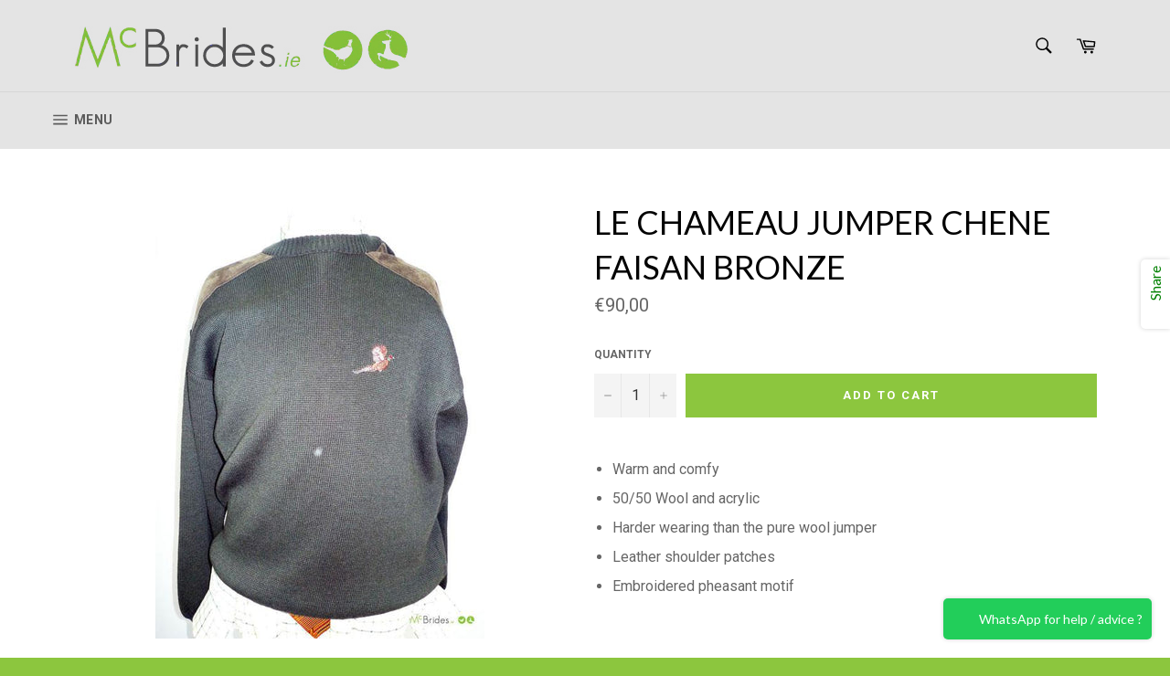

--- FILE ---
content_type: text/html; charset=utf-8
request_url: https://mcbrides.ie/products/le-chameau-jumper-chene-faisan-bronze
body_size: 20749
content:
<!doctype html>
<!--[if IE 9]> <html class="ie9 no-js" lang="en"> <![endif]-->
<!--[if (gt IE 9)|!(IE)]><!--> <html class="no-js" lang="en"> <!--<![endif]-->
<head>

  <meta charset="utf-8">
  <meta http-equiv="X-UA-Compatible" content="IE=edge,chrome=1">
  <meta name="viewport" content="width=device-width,initial-scale=1">
  <meta name="theme-color" content="#e4e4e4">

  
    <link rel="shortcut icon" href="//mcbrides.ie/cdn/shop/files/favicon-mcbrides_32x32.png?v=1613525154" type="image/png">
  

  <link rel="canonical" href="https://mcbrides.ie/products/le-chameau-jumper-chene-faisan-bronze">
  <title>
  Le Chameau Jumper Chene Faisan Bronze &ndash; Ballykeeran Sports Company
  </title>

  
    <meta name="description" content="Warm and comfy 50/50 Wool and acrylic Harder wearing than the pure wool jumper Leather shoulder patches Embroidered pheasant motif Le Chameau Jumper in Chene Faisan Bronze (Green and Bronze) Warm and comfy 50/50 Wool and acrylic Harder wearing than the pure wool jumper Leather shoulder patches Embroidered pheasant moti">
  

  <!-- /snippets/social-meta-tags.liquid --><meta property="og:site_name" content="Ballykeeran Sports Company">
<meta property="og:url" content="https://mcbrides.ie/products/le-chameau-jumper-chene-faisan-bronze">
<meta property="og:title" content="Le Chameau Jumper Chene Faisan Bronze">
<meta property="og:type" content="product">
<meta property="og:description" content="Warm and comfy 50/50 Wool and acrylic Harder wearing than the pure wool jumper Leather shoulder patches Embroidered pheasant motif Le Chameau Jumper in Chene Faisan Bronze (Green and Bronze) Warm and comfy 50/50 Wool and acrylic Harder wearing than the pure wool jumper Leather shoulder patches Embroidered pheasant moti"><meta property="og:price:amount" content="90,00">
  <meta property="og:price:currency" content="EUR"><meta property="og:image" content="http://mcbrides.ie/cdn/shop/products/L10008521_1024x1024.jpg?v=1549360075">
<meta property="og:image:secure_url" content="https://mcbrides.ie/cdn/shop/products/L10008521_1024x1024.jpg?v=1549360075">


<meta name="twitter:card" content="summary_large_image">
<meta name="twitter:title" content="Le Chameau Jumper Chene Faisan Bronze">
<meta name="twitter:description" content="Warm and comfy 50/50 Wool and acrylic Harder wearing than the pure wool jumper Leather shoulder patches Embroidered pheasant motif Le Chameau Jumper in Chene Faisan Bronze (Green and Bronze) Warm and comfy 50/50 Wool and acrylic Harder wearing than the pure wool jumper Leather shoulder patches Embroidered pheasant moti">


  <script>
    document.documentElement.className = document.documentElement.className.replace('no-js', 'js');
  </script>

  <link href="//mcbrides.ie/cdn/shop/t/2/assets/theme.scss.css?v=73522577800732560671751456402" rel="stylesheet" type="text/css" media="all" />
  <link href="//mcbrides.ie/cdn/shop/t/2/assets/custom.css?v=126213380795199496831569350534" rel="stylesheet" type="text/css" media="all" />
  
  
  
  <link href="//fonts.googleapis.com/css?family=Roboto:400,700" rel="stylesheet" type="text/css" media="all" />


  
    
    
    <link href="//fonts.googleapis.com/css?family=Lato:400,700" rel="stylesheet" type="text/css" media="all" />
  



  <script>
    window.theme = window.theme || {};

    theme.strings = {
      stockAvailable: "1 available",
      addToCart: "Add to Cart",
      soldOut: "Sold Out",
      unavailable: "Unavailable",
      noStockAvailable: "The item could not be added to your cart because there are not enough in stock.",
      willNotShipUntil: "Will not ship until [date]",
      willBeInStockAfter: "Will be in stock after [date]",
      totalCartDiscount: "You're saving [savings]"
    };
  </script>

  

  <!--[if (gt IE 9)|!(IE)]><!--><script src="//mcbrides.ie/cdn/shop/t/2/assets/vendor.js?v=106113801271224781871549361879" defer="defer"></script><!--<![endif]-->
  <!--[if lt IE 9]><script src="//mcbrides.ie/cdn/shop/t/2/assets/vendor.js?v=106113801271224781871549361879"></script><![endif]-->

  
    <script>
      window.theme = window.theme || {};
      theme.moneyFormat = "€{{amount_with_comma_separator}}";
    </script>
  

  <!--[if (gt IE 9)|!(IE)]><!--><script src="//mcbrides.ie/cdn/shop/t/2/assets/theme.js?v=60391446684648205121549361878" defer="defer"></script><!--<![endif]-->
  <!--[if lte IE 9]><script src="//mcbrides.ie/cdn/shop/t/2/assets/theme.js?v=60391446684648205121549361878"></script><![endif]-->

  <script>window.performance && window.performance.mark && window.performance.mark('shopify.content_for_header.start');</script><meta id="shopify-digital-wallet" name="shopify-digital-wallet" content="/6645252132/digital_wallets/dialog">
<link rel="alternate" type="application/json+oembed" href="https://mcbrides.ie/products/le-chameau-jumper-chene-faisan-bronze.oembed">
<script async="async" src="/checkouts/internal/preloads.js?locale=en-IE"></script>
<script id="shopify-features" type="application/json">{"accessToken":"75fa2ed07df4be1ae77373273e0a6b09","betas":["rich-media-storefront-analytics"],"domain":"mcbrides.ie","predictiveSearch":true,"shopId":6645252132,"locale":"en"}</script>
<script>var Shopify = Shopify || {};
Shopify.shop = "ballykeeran-sports-company.myshopify.com";
Shopify.locale = "en";
Shopify.currency = {"active":"EUR","rate":"1.0"};
Shopify.country = "IE";
Shopify.theme = {"name":"theme-export-mcbrides-ie-venture-2-1-05feb201","id":16557604900,"schema_name":"Venture","schema_version":"2.0.5","theme_store_id":null,"role":"main"};
Shopify.theme.handle = "null";
Shopify.theme.style = {"id":null,"handle":null};
Shopify.cdnHost = "mcbrides.ie/cdn";
Shopify.routes = Shopify.routes || {};
Shopify.routes.root = "/";</script>
<script type="module">!function(o){(o.Shopify=o.Shopify||{}).modules=!0}(window);</script>
<script>!function(o){function n(){var o=[];function n(){o.push(Array.prototype.slice.apply(arguments))}return n.q=o,n}var t=o.Shopify=o.Shopify||{};t.loadFeatures=n(),t.autoloadFeatures=n()}(window);</script>
<script id="shop-js-analytics" type="application/json">{"pageType":"product"}</script>
<script defer="defer" async type="module" src="//mcbrides.ie/cdn/shopifycloud/shop-js/modules/v2/client.init-shop-cart-sync_BdyHc3Nr.en.esm.js"></script>
<script defer="defer" async type="module" src="//mcbrides.ie/cdn/shopifycloud/shop-js/modules/v2/chunk.common_Daul8nwZ.esm.js"></script>
<script type="module">
  await import("//mcbrides.ie/cdn/shopifycloud/shop-js/modules/v2/client.init-shop-cart-sync_BdyHc3Nr.en.esm.js");
await import("//mcbrides.ie/cdn/shopifycloud/shop-js/modules/v2/chunk.common_Daul8nwZ.esm.js");

  window.Shopify.SignInWithShop?.initShopCartSync?.({"fedCMEnabled":true,"windoidEnabled":true});

</script>
<script>(function() {
  var isLoaded = false;
  function asyncLoad() {
    if (isLoaded) return;
    isLoaded = true;
    var urls = ["https:\/\/cdn.shopify.com\/s\/files\/1\/0683\/1371\/0892\/files\/splmn-shopify-prod-August-31.min.js?v=1693985059\u0026shop=ballykeeran-sports-company.myshopify.com"];
    for (var i = 0; i < urls.length; i++) {
      var s = document.createElement('script');
      s.type = 'text/javascript';
      s.async = true;
      s.src = urls[i];
      var x = document.getElementsByTagName('script')[0];
      x.parentNode.insertBefore(s, x);
    }
  };
  if(window.attachEvent) {
    window.attachEvent('onload', asyncLoad);
  } else {
    window.addEventListener('load', asyncLoad, false);
  }
})();</script>
<script id="__st">var __st={"a":6645252132,"offset":0,"reqid":"362b6fb3-3dd5-43a9-af67-c25dadcebb22-1768998211","pageurl":"mcbrides.ie\/products\/le-chameau-jumper-chene-faisan-bronze","u":"496a8a749e75","p":"product","rtyp":"product","rid":1122245017636};</script>
<script>window.ShopifyPaypalV4VisibilityTracking = true;</script>
<script id="captcha-bootstrap">!function(){'use strict';const t='contact',e='account',n='new_comment',o=[[t,t],['blogs',n],['comments',n],[t,'customer']],c=[[e,'customer_login'],[e,'guest_login'],[e,'recover_customer_password'],[e,'create_customer']],r=t=>t.map((([t,e])=>`form[action*='/${t}']:not([data-nocaptcha='true']) input[name='form_type'][value='${e}']`)).join(','),a=t=>()=>t?[...document.querySelectorAll(t)].map((t=>t.form)):[];function s(){const t=[...o],e=r(t);return a(e)}const i='password',u='form_key',d=['recaptcha-v3-token','g-recaptcha-response','h-captcha-response',i],f=()=>{try{return window.sessionStorage}catch{return}},m='__shopify_v',_=t=>t.elements[u];function p(t,e,n=!1){try{const o=window.sessionStorage,c=JSON.parse(o.getItem(e)),{data:r}=function(t){const{data:e,action:n}=t;return t[m]||n?{data:e,action:n}:{data:t,action:n}}(c);for(const[e,n]of Object.entries(r))t.elements[e]&&(t.elements[e].value=n);n&&o.removeItem(e)}catch(o){console.error('form repopulation failed',{error:o})}}const l='form_type',E='cptcha';function T(t){t.dataset[E]=!0}const w=window,h=w.document,L='Shopify',v='ce_forms',y='captcha';let A=!1;((t,e)=>{const n=(g='f06e6c50-85a8-45c8-87d0-21a2b65856fe',I='https://cdn.shopify.com/shopifycloud/storefront-forms-hcaptcha/ce_storefront_forms_captcha_hcaptcha.v1.5.2.iife.js',D={infoText:'Protected by hCaptcha',privacyText:'Privacy',termsText:'Terms'},(t,e,n)=>{const o=w[L][v],c=o.bindForm;if(c)return c(t,g,e,D).then(n);var r;o.q.push([[t,g,e,D],n]),r=I,A||(h.body.append(Object.assign(h.createElement('script'),{id:'captcha-provider',async:!0,src:r})),A=!0)});var g,I,D;w[L]=w[L]||{},w[L][v]=w[L][v]||{},w[L][v].q=[],w[L][y]=w[L][y]||{},w[L][y].protect=function(t,e){n(t,void 0,e),T(t)},Object.freeze(w[L][y]),function(t,e,n,w,h,L){const[v,y,A,g]=function(t,e,n){const i=e?o:[],u=t?c:[],d=[...i,...u],f=r(d),m=r(i),_=r(d.filter((([t,e])=>n.includes(e))));return[a(f),a(m),a(_),s()]}(w,h,L),I=t=>{const e=t.target;return e instanceof HTMLFormElement?e:e&&e.form},D=t=>v().includes(t);t.addEventListener('submit',(t=>{const e=I(t);if(!e)return;const n=D(e)&&!e.dataset.hcaptchaBound&&!e.dataset.recaptchaBound,o=_(e),c=g().includes(e)&&(!o||!o.value);(n||c)&&t.preventDefault(),c&&!n&&(function(t){try{if(!f())return;!function(t){const e=f();if(!e)return;const n=_(t);if(!n)return;const o=n.value;o&&e.removeItem(o)}(t);const e=Array.from(Array(32),(()=>Math.random().toString(36)[2])).join('');!function(t,e){_(t)||t.append(Object.assign(document.createElement('input'),{type:'hidden',name:u})),t.elements[u].value=e}(t,e),function(t,e){const n=f();if(!n)return;const o=[...t.querySelectorAll(`input[type='${i}']`)].map((({name:t})=>t)),c=[...d,...o],r={};for(const[a,s]of new FormData(t).entries())c.includes(a)||(r[a]=s);n.setItem(e,JSON.stringify({[m]:1,action:t.action,data:r}))}(t,e)}catch(e){console.error('failed to persist form',e)}}(e),e.submit())}));const S=(t,e)=>{t&&!t.dataset[E]&&(n(t,e.some((e=>e===t))),T(t))};for(const o of['focusin','change'])t.addEventListener(o,(t=>{const e=I(t);D(e)&&S(e,y())}));const B=e.get('form_key'),M=e.get(l),P=B&&M;t.addEventListener('DOMContentLoaded',(()=>{const t=y();if(P)for(const e of t)e.elements[l].value===M&&p(e,B);[...new Set([...A(),...v().filter((t=>'true'===t.dataset.shopifyCaptcha))])].forEach((e=>S(e,t)))}))}(h,new URLSearchParams(w.location.search),n,t,e,['guest_login'])})(!0,!0)}();</script>
<script integrity="sha256-4kQ18oKyAcykRKYeNunJcIwy7WH5gtpwJnB7kiuLZ1E=" data-source-attribution="shopify.loadfeatures" defer="defer" src="//mcbrides.ie/cdn/shopifycloud/storefront/assets/storefront/load_feature-a0a9edcb.js" crossorigin="anonymous"></script>
<script data-source-attribution="shopify.dynamic_checkout.dynamic.init">var Shopify=Shopify||{};Shopify.PaymentButton=Shopify.PaymentButton||{isStorefrontPortableWallets:!0,init:function(){window.Shopify.PaymentButton.init=function(){};var t=document.createElement("script");t.src="https://mcbrides.ie/cdn/shopifycloud/portable-wallets/latest/portable-wallets.en.js",t.type="module",document.head.appendChild(t)}};
</script>
<script data-source-attribution="shopify.dynamic_checkout.buyer_consent">
  function portableWalletsHideBuyerConsent(e){var t=document.getElementById("shopify-buyer-consent"),n=document.getElementById("shopify-subscription-policy-button");t&&n&&(t.classList.add("hidden"),t.setAttribute("aria-hidden","true"),n.removeEventListener("click",e))}function portableWalletsShowBuyerConsent(e){var t=document.getElementById("shopify-buyer-consent"),n=document.getElementById("shopify-subscription-policy-button");t&&n&&(t.classList.remove("hidden"),t.removeAttribute("aria-hidden"),n.addEventListener("click",e))}window.Shopify?.PaymentButton&&(window.Shopify.PaymentButton.hideBuyerConsent=portableWalletsHideBuyerConsent,window.Shopify.PaymentButton.showBuyerConsent=portableWalletsShowBuyerConsent);
</script>
<script data-source-attribution="shopify.dynamic_checkout.cart.bootstrap">document.addEventListener("DOMContentLoaded",(function(){function t(){return document.querySelector("shopify-accelerated-checkout-cart, shopify-accelerated-checkout")}if(t())Shopify.PaymentButton.init();else{new MutationObserver((function(e,n){t()&&(Shopify.PaymentButton.init(),n.disconnect())})).observe(document.body,{childList:!0,subtree:!0})}}));
</script>

<script>window.performance && window.performance.mark && window.performance.mark('shopify.content_for_header.end');</script>
  <script src="https://cdnjs.cloudflare.com/ajax/libs/jquery/3.2.1/jquery.min.js"></script>
<link href="https://monorail-edge.shopifysvc.com" rel="dns-prefetch">
<script>(function(){if ("sendBeacon" in navigator && "performance" in window) {try {var session_token_from_headers = performance.getEntriesByType('navigation')[0].serverTiming.find(x => x.name == '_s').description;} catch {var session_token_from_headers = undefined;}var session_cookie_matches = document.cookie.match(/_shopify_s=([^;]*)/);var session_token_from_cookie = session_cookie_matches && session_cookie_matches.length === 2 ? session_cookie_matches[1] : "";var session_token = session_token_from_headers || session_token_from_cookie || "";function handle_abandonment_event(e) {var entries = performance.getEntries().filter(function(entry) {return /monorail-edge.shopifysvc.com/.test(entry.name);});if (!window.abandonment_tracked && entries.length === 0) {window.abandonment_tracked = true;var currentMs = Date.now();var navigation_start = performance.timing.navigationStart;var payload = {shop_id: 6645252132,url: window.location.href,navigation_start,duration: currentMs - navigation_start,session_token,page_type: "product"};window.navigator.sendBeacon("https://monorail-edge.shopifysvc.com/v1/produce", JSON.stringify({schema_id: "online_store_buyer_site_abandonment/1.1",payload: payload,metadata: {event_created_at_ms: currentMs,event_sent_at_ms: currentMs}}));}}window.addEventListener('pagehide', handle_abandonment_event);}}());</script>
<script id="web-pixels-manager-setup">(function e(e,d,r,n,o){if(void 0===o&&(o={}),!Boolean(null===(a=null===(i=window.Shopify)||void 0===i?void 0:i.analytics)||void 0===a?void 0:a.replayQueue)){var i,a;window.Shopify=window.Shopify||{};var t=window.Shopify;t.analytics=t.analytics||{};var s=t.analytics;s.replayQueue=[],s.publish=function(e,d,r){return s.replayQueue.push([e,d,r]),!0};try{self.performance.mark("wpm:start")}catch(e){}var l=function(){var e={modern:/Edge?\/(1{2}[4-9]|1[2-9]\d|[2-9]\d{2}|\d{4,})\.\d+(\.\d+|)|Firefox\/(1{2}[4-9]|1[2-9]\d|[2-9]\d{2}|\d{4,})\.\d+(\.\d+|)|Chrom(ium|e)\/(9{2}|\d{3,})\.\d+(\.\d+|)|(Maci|X1{2}).+ Version\/(15\.\d+|(1[6-9]|[2-9]\d|\d{3,})\.\d+)([,.]\d+|)( \(\w+\)|)( Mobile\/\w+|) Safari\/|Chrome.+OPR\/(9{2}|\d{3,})\.\d+\.\d+|(CPU[ +]OS|iPhone[ +]OS|CPU[ +]iPhone|CPU IPhone OS|CPU iPad OS)[ +]+(15[._]\d+|(1[6-9]|[2-9]\d|\d{3,})[._]\d+)([._]\d+|)|Android:?[ /-](13[3-9]|1[4-9]\d|[2-9]\d{2}|\d{4,})(\.\d+|)(\.\d+|)|Android.+Firefox\/(13[5-9]|1[4-9]\d|[2-9]\d{2}|\d{4,})\.\d+(\.\d+|)|Android.+Chrom(ium|e)\/(13[3-9]|1[4-9]\d|[2-9]\d{2}|\d{4,})\.\d+(\.\d+|)|SamsungBrowser\/([2-9]\d|\d{3,})\.\d+/,legacy:/Edge?\/(1[6-9]|[2-9]\d|\d{3,})\.\d+(\.\d+|)|Firefox\/(5[4-9]|[6-9]\d|\d{3,})\.\d+(\.\d+|)|Chrom(ium|e)\/(5[1-9]|[6-9]\d|\d{3,})\.\d+(\.\d+|)([\d.]+$|.*Safari\/(?![\d.]+ Edge\/[\d.]+$))|(Maci|X1{2}).+ Version\/(10\.\d+|(1[1-9]|[2-9]\d|\d{3,})\.\d+)([,.]\d+|)( \(\w+\)|)( Mobile\/\w+|) Safari\/|Chrome.+OPR\/(3[89]|[4-9]\d|\d{3,})\.\d+\.\d+|(CPU[ +]OS|iPhone[ +]OS|CPU[ +]iPhone|CPU IPhone OS|CPU iPad OS)[ +]+(10[._]\d+|(1[1-9]|[2-9]\d|\d{3,})[._]\d+)([._]\d+|)|Android:?[ /-](13[3-9]|1[4-9]\d|[2-9]\d{2}|\d{4,})(\.\d+|)(\.\d+|)|Mobile Safari.+OPR\/([89]\d|\d{3,})\.\d+\.\d+|Android.+Firefox\/(13[5-9]|1[4-9]\d|[2-9]\d{2}|\d{4,})\.\d+(\.\d+|)|Android.+Chrom(ium|e)\/(13[3-9]|1[4-9]\d|[2-9]\d{2}|\d{4,})\.\d+(\.\d+|)|Android.+(UC? ?Browser|UCWEB|U3)[ /]?(15\.([5-9]|\d{2,})|(1[6-9]|[2-9]\d|\d{3,})\.\d+)\.\d+|SamsungBrowser\/(5\.\d+|([6-9]|\d{2,})\.\d+)|Android.+MQ{2}Browser\/(14(\.(9|\d{2,})|)|(1[5-9]|[2-9]\d|\d{3,})(\.\d+|))(\.\d+|)|K[Aa][Ii]OS\/(3\.\d+|([4-9]|\d{2,})\.\d+)(\.\d+|)/},d=e.modern,r=e.legacy,n=navigator.userAgent;return n.match(d)?"modern":n.match(r)?"legacy":"unknown"}(),u="modern"===l?"modern":"legacy",c=(null!=n?n:{modern:"",legacy:""})[u],f=function(e){return[e.baseUrl,"/wpm","/b",e.hashVersion,"modern"===e.buildTarget?"m":"l",".js"].join("")}({baseUrl:d,hashVersion:r,buildTarget:u}),m=function(e){var d=e.version,r=e.bundleTarget,n=e.surface,o=e.pageUrl,i=e.monorailEndpoint;return{emit:function(e){var a=e.status,t=e.errorMsg,s=(new Date).getTime(),l=JSON.stringify({metadata:{event_sent_at_ms:s},events:[{schema_id:"web_pixels_manager_load/3.1",payload:{version:d,bundle_target:r,page_url:o,status:a,surface:n,error_msg:t},metadata:{event_created_at_ms:s}}]});if(!i)return console&&console.warn&&console.warn("[Web Pixels Manager] No Monorail endpoint provided, skipping logging."),!1;try{return self.navigator.sendBeacon.bind(self.navigator)(i,l)}catch(e){}var u=new XMLHttpRequest;try{return u.open("POST",i,!0),u.setRequestHeader("Content-Type","text/plain"),u.send(l),!0}catch(e){return console&&console.warn&&console.warn("[Web Pixels Manager] Got an unhandled error while logging to Monorail."),!1}}}}({version:r,bundleTarget:l,surface:e.surface,pageUrl:self.location.href,monorailEndpoint:e.monorailEndpoint});try{o.browserTarget=l,function(e){var d=e.src,r=e.async,n=void 0===r||r,o=e.onload,i=e.onerror,a=e.sri,t=e.scriptDataAttributes,s=void 0===t?{}:t,l=document.createElement("script"),u=document.querySelector("head"),c=document.querySelector("body");if(l.async=n,l.src=d,a&&(l.integrity=a,l.crossOrigin="anonymous"),s)for(var f in s)if(Object.prototype.hasOwnProperty.call(s,f))try{l.dataset[f]=s[f]}catch(e){}if(o&&l.addEventListener("load",o),i&&l.addEventListener("error",i),u)u.appendChild(l);else{if(!c)throw new Error("Did not find a head or body element to append the script");c.appendChild(l)}}({src:f,async:!0,onload:function(){if(!function(){var e,d;return Boolean(null===(d=null===(e=window.Shopify)||void 0===e?void 0:e.analytics)||void 0===d?void 0:d.initialized)}()){var d=window.webPixelsManager.init(e)||void 0;if(d){var r=window.Shopify.analytics;r.replayQueue.forEach((function(e){var r=e[0],n=e[1],o=e[2];d.publishCustomEvent(r,n,o)})),r.replayQueue=[],r.publish=d.publishCustomEvent,r.visitor=d.visitor,r.initialized=!0}}},onerror:function(){return m.emit({status:"failed",errorMsg:"".concat(f," has failed to load")})},sri:function(e){var d=/^sha384-[A-Za-z0-9+/=]+$/;return"string"==typeof e&&d.test(e)}(c)?c:"",scriptDataAttributes:o}),m.emit({status:"loading"})}catch(e){m.emit({status:"failed",errorMsg:(null==e?void 0:e.message)||"Unknown error"})}}})({shopId: 6645252132,storefrontBaseUrl: "https://mcbrides.ie",extensionsBaseUrl: "https://extensions.shopifycdn.com/cdn/shopifycloud/web-pixels-manager",monorailEndpoint: "https://monorail-edge.shopifysvc.com/unstable/produce_batch",surface: "storefront-renderer",enabledBetaFlags: ["2dca8a86"],webPixelsConfigList: [{"id":"shopify-app-pixel","configuration":"{}","eventPayloadVersion":"v1","runtimeContext":"STRICT","scriptVersion":"0450","apiClientId":"shopify-pixel","type":"APP","privacyPurposes":["ANALYTICS","MARKETING"]},{"id":"shopify-custom-pixel","eventPayloadVersion":"v1","runtimeContext":"LAX","scriptVersion":"0450","apiClientId":"shopify-pixel","type":"CUSTOM","privacyPurposes":["ANALYTICS","MARKETING"]}],isMerchantRequest: false,initData: {"shop":{"name":"Ballykeeran Sports Company","paymentSettings":{"currencyCode":"EUR"},"myshopifyDomain":"ballykeeran-sports-company.myshopify.com","countryCode":"IE","storefrontUrl":"https:\/\/mcbrides.ie"},"customer":null,"cart":null,"checkout":null,"productVariants":[{"price":{"amount":90.0,"currencyCode":"EUR"},"product":{"title":"Le Chameau Jumper Chene Faisan Bronze","vendor":"McBrides","id":"1122245017636","untranslatedTitle":"Le Chameau Jumper Chene Faisan Bronze","url":"\/products\/le-chameau-jumper-chene-faisan-bronze","type":""},"id":"10187401035812","image":{"src":"\/\/mcbrides.ie\/cdn\/shop\/products\/L10008521.jpg?v=1549360075"},"sku":"24392","title":"Default Title","untranslatedTitle":"Default Title"},{"price":{"amount":90.0,"currencyCode":"EUR"},"product":{"title":"Le Chameau Jumper Chene Faisan Bronze","vendor":"McBrides","id":"1122245017636","untranslatedTitle":"Le Chameau Jumper Chene Faisan Bronze","url":"\/products\/le-chameau-jumper-chene-faisan-bronze","type":""},"id":"10187401068580","image":{"src":"\/\/mcbrides.ie\/cdn\/shop\/products\/L10008521.jpg?v=1549360075"},"sku":"","title":"M","untranslatedTitle":"M"},{"price":{"amount":90.0,"currencyCode":"EUR"},"product":{"title":"Le Chameau Jumper Chene Faisan Bronze","vendor":"McBrides","id":"1122245017636","untranslatedTitle":"Le Chameau Jumper Chene Faisan Bronze","url":"\/products\/le-chameau-jumper-chene-faisan-bronze","type":""},"id":"10187401101348","image":{"src":"\/\/mcbrides.ie\/cdn\/shop\/products\/L10008521.jpg?v=1549360075"},"sku":"","title":"L","untranslatedTitle":"L"},{"price":{"amount":90.0,"currencyCode":"EUR"},"product":{"title":"Le Chameau Jumper Chene Faisan Bronze","vendor":"McBrides","id":"1122245017636","untranslatedTitle":"Le Chameau Jumper Chene Faisan Bronze","url":"\/products\/le-chameau-jumper-chene-faisan-bronze","type":""},"id":"10187401134116","image":{"src":"\/\/mcbrides.ie\/cdn\/shop\/products\/L10008521.jpg?v=1549360075"},"sku":"","title":"XL","untranslatedTitle":"XL"}],"purchasingCompany":null},},"https://mcbrides.ie/cdn","fcfee988w5aeb613cpc8e4bc33m6693e112",{"modern":"","legacy":""},{"shopId":"6645252132","storefrontBaseUrl":"https:\/\/mcbrides.ie","extensionBaseUrl":"https:\/\/extensions.shopifycdn.com\/cdn\/shopifycloud\/web-pixels-manager","surface":"storefront-renderer","enabledBetaFlags":"[\"2dca8a86\"]","isMerchantRequest":"false","hashVersion":"fcfee988w5aeb613cpc8e4bc33m6693e112","publish":"custom","events":"[[\"page_viewed\",{}],[\"product_viewed\",{\"productVariant\":{\"price\":{\"amount\":90.0,\"currencyCode\":\"EUR\"},\"product\":{\"title\":\"Le Chameau Jumper Chene Faisan Bronze\",\"vendor\":\"McBrides\",\"id\":\"1122245017636\",\"untranslatedTitle\":\"Le Chameau Jumper Chene Faisan Bronze\",\"url\":\"\/products\/le-chameau-jumper-chene-faisan-bronze\",\"type\":\"\"},\"id\":\"10187401035812\",\"image\":{\"src\":\"\/\/mcbrides.ie\/cdn\/shop\/products\/L10008521.jpg?v=1549360075\"},\"sku\":\"24392\",\"title\":\"Default Title\",\"untranslatedTitle\":\"Default Title\"}}]]"});</script><script>
  window.ShopifyAnalytics = window.ShopifyAnalytics || {};
  window.ShopifyAnalytics.meta = window.ShopifyAnalytics.meta || {};
  window.ShopifyAnalytics.meta.currency = 'EUR';
  var meta = {"product":{"id":1122245017636,"gid":"gid:\/\/shopify\/Product\/1122245017636","vendor":"McBrides","type":"","handle":"le-chameau-jumper-chene-faisan-bronze","variants":[{"id":10187401035812,"price":9000,"name":"Le Chameau Jumper Chene Faisan Bronze","public_title":null,"sku":"24392"},{"id":10187401068580,"price":9000,"name":"Le Chameau Jumper Chene Faisan Bronze - M","public_title":"M","sku":""},{"id":10187401101348,"price":9000,"name":"Le Chameau Jumper Chene Faisan Bronze - L","public_title":"L","sku":""},{"id":10187401134116,"price":9000,"name":"Le Chameau Jumper Chene Faisan Bronze - XL","public_title":"XL","sku":""}],"remote":false},"page":{"pageType":"product","resourceType":"product","resourceId":1122245017636,"requestId":"362b6fb3-3dd5-43a9-af67-c25dadcebb22-1768998211"}};
  for (var attr in meta) {
    window.ShopifyAnalytics.meta[attr] = meta[attr];
  }
</script>
<script class="analytics">
  (function () {
    var customDocumentWrite = function(content) {
      var jquery = null;

      if (window.jQuery) {
        jquery = window.jQuery;
      } else if (window.Checkout && window.Checkout.$) {
        jquery = window.Checkout.$;
      }

      if (jquery) {
        jquery('body').append(content);
      }
    };

    var hasLoggedConversion = function(token) {
      if (token) {
        return document.cookie.indexOf('loggedConversion=' + token) !== -1;
      }
      return false;
    }

    var setCookieIfConversion = function(token) {
      if (token) {
        var twoMonthsFromNow = new Date(Date.now());
        twoMonthsFromNow.setMonth(twoMonthsFromNow.getMonth() + 2);

        document.cookie = 'loggedConversion=' + token + '; expires=' + twoMonthsFromNow;
      }
    }

    var trekkie = window.ShopifyAnalytics.lib = window.trekkie = window.trekkie || [];
    if (trekkie.integrations) {
      return;
    }
    trekkie.methods = [
      'identify',
      'page',
      'ready',
      'track',
      'trackForm',
      'trackLink'
    ];
    trekkie.factory = function(method) {
      return function() {
        var args = Array.prototype.slice.call(arguments);
        args.unshift(method);
        trekkie.push(args);
        return trekkie;
      };
    };
    for (var i = 0; i < trekkie.methods.length; i++) {
      var key = trekkie.methods[i];
      trekkie[key] = trekkie.factory(key);
    }
    trekkie.load = function(config) {
      trekkie.config = config || {};
      trekkie.config.initialDocumentCookie = document.cookie;
      var first = document.getElementsByTagName('script')[0];
      var script = document.createElement('script');
      script.type = 'text/javascript';
      script.onerror = function(e) {
        var scriptFallback = document.createElement('script');
        scriptFallback.type = 'text/javascript';
        scriptFallback.onerror = function(error) {
                var Monorail = {
      produce: function produce(monorailDomain, schemaId, payload) {
        var currentMs = new Date().getTime();
        var event = {
          schema_id: schemaId,
          payload: payload,
          metadata: {
            event_created_at_ms: currentMs,
            event_sent_at_ms: currentMs
          }
        };
        return Monorail.sendRequest("https://" + monorailDomain + "/v1/produce", JSON.stringify(event));
      },
      sendRequest: function sendRequest(endpointUrl, payload) {
        // Try the sendBeacon API
        if (window && window.navigator && typeof window.navigator.sendBeacon === 'function' && typeof window.Blob === 'function' && !Monorail.isIos12()) {
          var blobData = new window.Blob([payload], {
            type: 'text/plain'
          });

          if (window.navigator.sendBeacon(endpointUrl, blobData)) {
            return true;
          } // sendBeacon was not successful

        } // XHR beacon

        var xhr = new XMLHttpRequest();

        try {
          xhr.open('POST', endpointUrl);
          xhr.setRequestHeader('Content-Type', 'text/plain');
          xhr.send(payload);
        } catch (e) {
          console.log(e);
        }

        return false;
      },
      isIos12: function isIos12() {
        return window.navigator.userAgent.lastIndexOf('iPhone; CPU iPhone OS 12_') !== -1 || window.navigator.userAgent.lastIndexOf('iPad; CPU OS 12_') !== -1;
      }
    };
    Monorail.produce('monorail-edge.shopifysvc.com',
      'trekkie_storefront_load_errors/1.1',
      {shop_id: 6645252132,
      theme_id: 16557604900,
      app_name: "storefront",
      context_url: window.location.href,
      source_url: "//mcbrides.ie/cdn/s/trekkie.storefront.cd680fe47e6c39ca5d5df5f0a32d569bc48c0f27.min.js"});

        };
        scriptFallback.async = true;
        scriptFallback.src = '//mcbrides.ie/cdn/s/trekkie.storefront.cd680fe47e6c39ca5d5df5f0a32d569bc48c0f27.min.js';
        first.parentNode.insertBefore(scriptFallback, first);
      };
      script.async = true;
      script.src = '//mcbrides.ie/cdn/s/trekkie.storefront.cd680fe47e6c39ca5d5df5f0a32d569bc48c0f27.min.js';
      first.parentNode.insertBefore(script, first);
    };
    trekkie.load(
      {"Trekkie":{"appName":"storefront","development":false,"defaultAttributes":{"shopId":6645252132,"isMerchantRequest":null,"themeId":16557604900,"themeCityHash":"14858828883147664427","contentLanguage":"en","currency":"EUR","eventMetadataId":"f484ab2f-782d-48e5-8844-6b97b2f14f84"},"isServerSideCookieWritingEnabled":true,"monorailRegion":"shop_domain","enabledBetaFlags":["65f19447"]},"Session Attribution":{},"S2S":{"facebookCapiEnabled":false,"source":"trekkie-storefront-renderer","apiClientId":580111}}
    );

    var loaded = false;
    trekkie.ready(function() {
      if (loaded) return;
      loaded = true;

      window.ShopifyAnalytics.lib = window.trekkie;

      var originalDocumentWrite = document.write;
      document.write = customDocumentWrite;
      try { window.ShopifyAnalytics.merchantGoogleAnalytics.call(this); } catch(error) {};
      document.write = originalDocumentWrite;

      window.ShopifyAnalytics.lib.page(null,{"pageType":"product","resourceType":"product","resourceId":1122245017636,"requestId":"362b6fb3-3dd5-43a9-af67-c25dadcebb22-1768998211","shopifyEmitted":true});

      var match = window.location.pathname.match(/checkouts\/(.+)\/(thank_you|post_purchase)/)
      var token = match? match[1]: undefined;
      if (!hasLoggedConversion(token)) {
        setCookieIfConversion(token);
        window.ShopifyAnalytics.lib.track("Viewed Product",{"currency":"EUR","variantId":10187401035812,"productId":1122245017636,"productGid":"gid:\/\/shopify\/Product\/1122245017636","name":"Le Chameau Jumper Chene Faisan Bronze","price":"90.00","sku":"24392","brand":"McBrides","variant":null,"category":"","nonInteraction":true,"remote":false},undefined,undefined,{"shopifyEmitted":true});
      window.ShopifyAnalytics.lib.track("monorail:\/\/trekkie_storefront_viewed_product\/1.1",{"currency":"EUR","variantId":10187401035812,"productId":1122245017636,"productGid":"gid:\/\/shopify\/Product\/1122245017636","name":"Le Chameau Jumper Chene Faisan Bronze","price":"90.00","sku":"24392","brand":"McBrides","variant":null,"category":"","nonInteraction":true,"remote":false,"referer":"https:\/\/mcbrides.ie\/products\/le-chameau-jumper-chene-faisan-bronze"});
      }
    });


        var eventsListenerScript = document.createElement('script');
        eventsListenerScript.async = true;
        eventsListenerScript.src = "//mcbrides.ie/cdn/shopifycloud/storefront/assets/shop_events_listener-3da45d37.js";
        document.getElementsByTagName('head')[0].appendChild(eventsListenerScript);

})();</script>
<script
  defer
  src="https://mcbrides.ie/cdn/shopifycloud/perf-kit/shopify-perf-kit-3.0.4.min.js"
  data-application="storefront-renderer"
  data-shop-id="6645252132"
  data-render-region="gcp-us-east1"
  data-page-type="product"
  data-theme-instance-id="16557604900"
  data-theme-name="Venture"
  data-theme-version="2.0.5"
  data-monorail-region="shop_domain"
  data-resource-timing-sampling-rate="10"
  data-shs="true"
  data-shs-beacon="true"
  data-shs-export-with-fetch="true"
  data-shs-logs-sample-rate="1"
  data-shs-beacon-endpoint="https://mcbrides.ie/api/collect"
></script>
</head>

<body class="template-product" >

  <a class="in-page-link visually-hidden skip-link" href="#MainContent">
    Skip to content
  </a>

  <div id="shopify-section-header" class="shopify-section"><style>
.site-header__logo img {
  max-width: 450px;
}
</style>

<div id="NavDrawer" class="drawer drawer--left">
  <div class="drawer__inner">
    <form action="/search" method="get" class="drawer__search" role="search">
      <input type="search" name="q" placeholder="Search" aria-label="Search" class="drawer__search-input">

      <button type="submit" class="text-link drawer__search-submit">
        <svg aria-hidden="true" focusable="false" role="presentation" class="icon icon-search" viewBox="0 0 32 32"><path fill="#444" d="M21.839 18.771a10.012 10.012 0 0 0 1.57-5.39c0-5.548-4.493-10.048-10.034-10.048-5.548 0-10.041 4.499-10.041 10.048s4.493 10.048 10.034 10.048c2.012 0 3.886-.594 5.456-1.61l.455-.317 7.165 7.165 2.223-2.263-7.158-7.165.33-.468zM18.995 7.767c1.498 1.498 2.322 3.49 2.322 5.608s-.825 4.11-2.322 5.608c-1.498 1.498-3.49 2.322-5.608 2.322s-4.11-.825-5.608-2.322c-1.498-1.498-2.322-3.49-2.322-5.608s.825-4.11 2.322-5.608c1.498-1.498 3.49-2.322 5.608-2.322s4.11.825 5.608 2.322z"/></svg>
        <span class="icon__fallback-text">Search</span>
      </button>
    </form>
    <ul class="drawer__nav">
      
        
        
          <li class="drawer__nav-item">
            <div class="drawer__nav-has-sublist">
              <a href="/collections/guns" class="drawer__nav-link" id="DrawerLabel-guns">Guns</a>
              <div class="drawer__nav-toggle">
                <button type="button" data-aria-controls="DrawerLinklist-guns" class="text-link drawer__nav-toggle-btn drawer__meganav-toggle">
                  <span class="drawer__nav-toggle--open">
                    <svg aria-hidden="true" focusable="false" role="presentation" class="icon icon-plus" viewBox="0 0 22 21"><path d="M12 11.5h9.5v-2H12V0h-2v9.5H.5v2H10V21h2v-9.5z" fill="#000" fill-rule="evenodd"/></svg>
                    <span class="icon__fallback-text">Expand menu</span>
                  </span>
                  <span class="drawer__nav-toggle--close">
                    <svg aria-hidden="true" focusable="false" role="presentation" class="icon icon--wide icon-minus" viewBox="0 0 22 3"><path fill="#000" d="M21.5.5v2H.5v-2z" fill-rule="evenodd"/></svg>
                    <span class="icon__fallback-text">Collapse menu</span>
                  </span>
                </button>
              </div>
            </div>

            <div class="meganav meganav--drawer" id="DrawerLinklist-guns" aria-labelledby="DrawerLabel-guns" role="navigation">
              <ul class="meganav__nav">
                





















<div class="grid grid--no-gutters meganav__scroller meganav__scroller--has-list">
  
  
    
  
    <div class="grid__item meganav__list one-fifth >
      
      
      
	  
      
        
        

        

        <li>
          
          
          
          

          <a href="/collections/centerfire-rifles" class="meganav__link">Centerfire Rifles</a>
        </li>

        
        
          
          
        
          
          
        
          
          
        
          
          
        
          
          
        
      
        
        

        

        <li>
          
          
          
          

          <a href="/collections/rimfire-rifles" class="meganav__link">Rimfire Rifles</a>
        </li>

        
        
          
          
        
          
          
        
          
          
        
          
          
        
          
          
        
      
        
        

        

        <li>
          
          
          
          

          <a href="/collections/air-rifles" class="meganav__link">Air Rifles</a>
        </li>

        
        
          
          
        
          
          
        
          
          
        
          
          
        
          
          
        
      
        
        

        

        <li>
          
          
          
          

          <a href="/collections/shotguns" class="meganav__link">Shotguns</a>
        </li>

        
        
          
          
        
          
          
        
          
          
        
          
          
        
          
          
        
      
        
        

        

        <li>
          
          
          
          

          <a href="/pages/purchasing-firearms" class="meganav__link">Purchasing Firearms or Ammunition</a>
        </li>

        
        
          
          
        
          
          
        
          
          
        
          
          
        
          
          
        
      
    </div>
    
 

  
</div>

              </ul>
            </div>
          </li>
        
      
        
        
          <li class="drawer__nav-item">
            <div class="drawer__nav-has-sublist">
              <a href="/collections/ammo" class="drawer__nav-link" id="DrawerLabel-ammo">Ammo</a>
              <div class="drawer__nav-toggle">
                <button type="button" data-aria-controls="DrawerLinklist-ammo" class="text-link drawer__nav-toggle-btn drawer__meganav-toggle">
                  <span class="drawer__nav-toggle--open">
                    <svg aria-hidden="true" focusable="false" role="presentation" class="icon icon-plus" viewBox="0 0 22 21"><path d="M12 11.5h9.5v-2H12V0h-2v9.5H.5v2H10V21h2v-9.5z" fill="#000" fill-rule="evenodd"/></svg>
                    <span class="icon__fallback-text">Expand menu</span>
                  </span>
                  <span class="drawer__nav-toggle--close">
                    <svg aria-hidden="true" focusable="false" role="presentation" class="icon icon--wide icon-minus" viewBox="0 0 22 3"><path fill="#000" d="M21.5.5v2H.5v-2z" fill-rule="evenodd"/></svg>
                    <span class="icon__fallback-text">Collapse menu</span>
                  </span>
                </button>
              </div>
            </div>

            <div class="meganav meganav--drawer" id="DrawerLinklist-ammo" aria-labelledby="DrawerLabel-ammo" role="navigation">
              <ul class="meganav__nav">
                





















<div class="grid grid--no-gutters meganav__scroller meganav__scroller--has-list">
  
  
    
  
    <div class="grid__item meganav__list one-fifth >
      
      
      
	  
      
        
        

        

        <li>
          
          
          
          

          <a href="/collections/centerfire" class="meganav__link">Centerfire</a>
        </li>

        
        
          
          
        
          
          
        
          
          
        
          
          
        
          
          
        
      
        
        

        

        <li>
          
          
          
          

          <a href="/collections/rimfire" class="meganav__link">Rimfire</a>
        </li>

        
        
          
          
        
          
          
        
          
          
        
          
          
        
          
          
        
      
        
        

        

        <li>
          
          
          
          

          <a href="/collections/cartridges/cartridges" class="meganav__link">Cartridges</a>
        </li>

        
        
          
          
        
          
          
        
          
          
        
          
          
        
          
          
        
      
        
        

        

        <li>
          
          
          
          

          <a href="/pages/purchasing-firearms" class="meganav__link">Purchasing Firearms or Ammunition</a>
        </li>

        
        
          
          
        
          
          
        
          
          
        
          
          
        
          
          
        
      
    </div>
    
 

  
</div>

              </ul>
            </div>
          </li>
        
      
        
        
          <li class="drawer__nav-item">
            <div class="drawer__nav-has-sublist">
              <a href="/collections/gun-accessories" class="drawer__nav-link" id="DrawerLabel-gun-accessories">Gun Accessories</a>
              <div class="drawer__nav-toggle">
                <button type="button" data-aria-controls="DrawerLinklist-gun-accessories" class="text-link drawer__nav-toggle-btn drawer__meganav-toggle">
                  <span class="drawer__nav-toggle--open">
                    <svg aria-hidden="true" focusable="false" role="presentation" class="icon icon-plus" viewBox="0 0 22 21"><path d="M12 11.5h9.5v-2H12V0h-2v9.5H.5v2H10V21h2v-9.5z" fill="#000" fill-rule="evenodd"/></svg>
                    <span class="icon__fallback-text">Expand menu</span>
                  </span>
                  <span class="drawer__nav-toggle--close">
                    <svg aria-hidden="true" focusable="false" role="presentation" class="icon icon--wide icon-minus" viewBox="0 0 22 3"><path fill="#000" d="M21.5.5v2H.5v-2z" fill-rule="evenodd"/></svg>
                    <span class="icon__fallback-text">Collapse menu</span>
                  </span>
                </button>
              </div>
            </div>

            <div class="meganav meganav--drawer" id="DrawerLinklist-gun-accessories" aria-labelledby="DrawerLabel-gun-accessories" role="navigation">
              <ul class="meganav__nav">
                





















<div class="grid grid--no-gutters meganav__scroller meganav__scroller--has-list">
  
  
    
  
    <div class="grid__item meganav__list one-fifth >
      
      
      
	  
      
        
        

        

        <li>
          
          
          
          

          <a href="/collections/gun-accessories/adapters" class="meganav__link">Adapters</a>
        </li>

        
        
          
          
        
          
          
        
          
          
        
          
          
        
          
          
        
      
        
        

        

        <li>
          
          
          
          

          <a href="/collections/gun-accessories/recoil-pads" class="meganav__link">Recoilpads</a>
        </li>

        
        
          
          
        
          
          
        
          
          
        
          
          
        
          
          
        
      
        
        

        

        <li>
          
          
          
          

          <a href="/collections/gun-accessories/sights" class="meganav__link">Sights</a>
        </li>

        
        
          
          
        
          
          
        
          
          
        
          
          
        
          
          
        
      
        
        

        

        <li>
          
          
          
          

          <a href="/collections/gun-accessories/scopes" class="meganav__link">Scopes</a>
        </li>

        
        
          
          
        
          
          
        
          
          
        
          
          
        
          
          
        
      
        
        

        

        <li>
          
          
          
          

          <a href="/collections/gun-accessories/chokes" class="meganav__link">Chokes</a>
        </li>

        
        
          
          
        
          
          
        
          
          
        
          
          
        
          
          
        
      
        
        

        

        <li>
          
          
          
          

          <a href="/collections/gun-accessories/rests-amp-bipods" class="meganav__link">Rests &amp; Bipods</a>
        </li>

        
        
          
          
        
          
          
        
          
          
        
          
          
        
          
          
        
      
        
        

        

        <li>
          
          
          
          

          <a href="/collections/gun-accessories/beltsandslings" class="meganav__link">Belts &amp; Slings</a>
        </li>

        
        
          
          
        
          
          
        
          
          
        
          
          
        
          
          
        
      
        
        

        

        <li>
          
          
          
          

          <a href="/collections/miscellaneous" class="meganav__link">MISCELLANEOUS</a>
        </li>

        
        
          
          
        
          
          
        
          
          
        
          
          
        
          
          
        
      
    </div>
    
 

  
</div>

              </ul>
            </div>
          </li>
        
      
        
        
          <li class="drawer__nav-item">
            <div class="drawer__nav-has-sublist">
              <a href="/collections/gun-care" class="drawer__nav-link" id="DrawerLabel-gun-care">Gun Care</a>
              <div class="drawer__nav-toggle">
                <button type="button" data-aria-controls="DrawerLinklist-gun-care" class="text-link drawer__nav-toggle-btn drawer__meganav-toggle">
                  <span class="drawer__nav-toggle--open">
                    <svg aria-hidden="true" focusable="false" role="presentation" class="icon icon-plus" viewBox="0 0 22 21"><path d="M12 11.5h9.5v-2H12V0h-2v9.5H.5v2H10V21h2v-9.5z" fill="#000" fill-rule="evenodd"/></svg>
                    <span class="icon__fallback-text">Expand menu</span>
                  </span>
                  <span class="drawer__nav-toggle--close">
                    <svg aria-hidden="true" focusable="false" role="presentation" class="icon icon--wide icon-minus" viewBox="0 0 22 3"><path fill="#000" d="M21.5.5v2H.5v-2z" fill-rule="evenodd"/></svg>
                    <span class="icon__fallback-text">Collapse menu</span>
                  </span>
                </button>
              </div>
            </div>

            <div class="meganav meganav--drawer" id="DrawerLinklist-gun-care" aria-labelledby="DrawerLabel-gun-care" role="navigation">
              <ul class="meganav__nav">
                





















<div class="grid grid--no-gutters meganav__scroller meganav__scroller--has-list">
  
  
    
  
    <div class="grid__item meganav__list one-fifth >
      
      
      
	  
      
        
        

        

        <li>
          
          
          
          

          <a href="/collections/gun-care/kits" class="meganav__link">Kits</a>
        </li>

        
        
          
          
        
          
          
        
          
          
        
          
          
        
          
          
        
      
        
        

        

        <li>
          
          
          
          

          <a href="/collections/gun-care/boresnakes" class="meganav__link">Boresnakes</a>
        </li>

        
        
          
          
        
          
          
        
          
          
        
          
          
        
          
          
        
      
        
        

        

        <li>
          
          
          
          

          <a href="/collections/gun-care/sprays" class="meganav__link">Sprays</a>
        </li>

        
        
          
          
        
          
          
        
          
          
        
          
          
        
          
          
        
      
        
        

        

        <li>
          
          
          
          

          <a href="/collections/gun-care/jags" class="meganav__link">Jags</a>
        </li>

        
        
          
          
        
          
          
        
          
          
        
          
          
        
          
          
        
      
        
        

        

        <li>
          
          
          
          

          <a href="/collections/gun-care/patch" class="meganav__link">Patch</a>
        </li>

        
        
          
          
        
          
          
        
          
          
        
          
          
        
          
          
        
      
        
        

        

        <li>
          
          
          
          

          <a href="/collections/gun-care/oils" class="meganav__link">Oils</a>
        </li>

        
        
          
          
        
          
          
        
          
          
        
          
          
        
          
          
        
      
        
        

        

        <li>
          
          
          
          

          <a href="/collections/gun-care/rods" class="meganav__link">Rods</a>
        </li>

        
        
          
          
        
          
          
        
          
          
        
          
          
        
          
          
        
      
    </div>
    
 

  
</div>

              </ul>
            </div>
          </li>
        
      
        
        
          <li class="drawer__nav-item">
            <div class="drawer__nav-has-sublist">
              <a href="/collections/optics" class="drawer__nav-link" id="DrawerLabel-optics">Optics</a>
              <div class="drawer__nav-toggle">
                <button type="button" data-aria-controls="DrawerLinklist-optics" class="text-link drawer__nav-toggle-btn drawer__meganav-toggle">
                  <span class="drawer__nav-toggle--open">
                    <svg aria-hidden="true" focusable="false" role="presentation" class="icon icon-plus" viewBox="0 0 22 21"><path d="M12 11.5h9.5v-2H12V0h-2v9.5H.5v2H10V21h2v-9.5z" fill="#000" fill-rule="evenodd"/></svg>
                    <span class="icon__fallback-text">Expand menu</span>
                  </span>
                  <span class="drawer__nav-toggle--close">
                    <svg aria-hidden="true" focusable="false" role="presentation" class="icon icon--wide icon-minus" viewBox="0 0 22 3"><path fill="#000" d="M21.5.5v2H.5v-2z" fill-rule="evenodd"/></svg>
                    <span class="icon__fallback-text">Collapse menu</span>
                  </span>
                </button>
              </div>
            </div>

            <div class="meganav meganav--drawer" id="DrawerLinklist-optics" aria-labelledby="DrawerLabel-optics" role="navigation">
              <ul class="meganav__nav">
                





















<div class="grid grid--no-gutters meganav__scroller meganav__scroller--has-list">
  
  
    
  
    <div class="grid__item meganav__list one-fifth >
      
      
      
	  
      
        
        

        

        <li>
          
          
          
          

          <a href="/collections/optics/binoculars" class="meganav__link">Binoculars</a>
        </li>

        
        
          
          
        
          
          
        
          
          
        
          
          
        
          
          
        
      
        
        

        

        <li>
          
          
          
          

          <a href="/collections/optics/spottingscopes" class="meganav__link">Spotting Scopes</a>
        </li>

        
        
          
          
        
          
          
        
          
          
        
          
          
        
          
          
        
      
        
        

        

        <li>
          
          
          
          

          <a href="/collections/optics/scopes" class="meganav__link">Scopes</a>
        </li>

        
        
          
          
        
          
          
        
          
          
        
          
          
        
          
          
        
      
        
        

        

        <li>
          
          
          
          

          <a href="/collections/optics/mounts" class="meganav__link">Mounts</a>
        </li>

        
        
          
          
        
          
          
        
          
          
        
          
          
        
          
          
        
      
    </div>
    
 

  
</div>

              </ul>
            </div>
          </li>
        
      
        
        
          <li class="drawer__nav-item">
            <div class="drawer__nav-has-sublist">
              <a href="/collections/field-accessories" class="drawer__nav-link" id="DrawerLabel-field-accessories">Field Accessories</a>
              <div class="drawer__nav-toggle">
                <button type="button" data-aria-controls="DrawerLinklist-field-accessories" class="text-link drawer__nav-toggle-btn drawer__meganav-toggle">
                  <span class="drawer__nav-toggle--open">
                    <svg aria-hidden="true" focusable="false" role="presentation" class="icon icon-plus" viewBox="0 0 22 21"><path d="M12 11.5h9.5v-2H12V0h-2v9.5H.5v2H10V21h2v-9.5z" fill="#000" fill-rule="evenodd"/></svg>
                    <span class="icon__fallback-text">Expand menu</span>
                  </span>
                  <span class="drawer__nav-toggle--close">
                    <svg aria-hidden="true" focusable="false" role="presentation" class="icon icon--wide icon-minus" viewBox="0 0 22 3"><path fill="#000" d="M21.5.5v2H.5v-2z" fill-rule="evenodd"/></svg>
                    <span class="icon__fallback-text">Collapse menu</span>
                  </span>
                </button>
              </div>
            </div>

            <div class="meganav meganav--drawer" id="DrawerLinklist-field-accessories" aria-labelledby="DrawerLabel-field-accessories" role="navigation">
              <ul class="meganav__nav">
                





















<div class="grid grid--no-gutters meganav__scroller meganav__scroller--has-list">
  
  
    
  
    <div class="grid__item meganav__list one-fifth >
      
      
      
	  
      
        
        

        

        <li>
          
          
          
          

          <a href="/collections/field-accessories/traps-and-clays" class="meganav__link">Clays &amp; Traps</a>
        </li>

        
        
          
          
        
          
          
        
          
          
        
          
          
        
          
          
        
      
        
        

        

        <li>
          
          
          
          

          <a href="/collections/field-accessories/flasks" class="meganav__link">Flasks</a>
        </li>

        
        
          
          
        
          
          
        
          
          
        
          
          
        
          
          
        
      
        
        

        

        <li>
          
          
          
          

          <a href="/collections/field-accessories/lanyard" class="meganav__link">Lanyards</a>
        </li>

        
        
          
          
        
          
          
        
          
          
        
          
          
        
          
          
        
      
        
        

        

        <li>
          
          
          
          

          <a href="/collections/field-accessories/gun-slips-and-cases" class="meganav__link">Guns, Slips &amp; Cases</a>
        </li>

        
        
          
          
        
          
          
        
          
          
        
          
          
        
          
          
        
      
        
        

        

        <li>
          
          
          
          

          <a href="/collections/field-accessories/knifes" class="meganav__link">Knives</a>
        </li>

        
        
          
          
        
          
          
        
          
          
        
          
          
        
          
          
        
      
        
        

        

        <li>
          
          
          
          

          <a href="/collections/field-accessories/lamps-and-torches" class="meganav__link">Lamps &amp; Torches</a>
        </li>

        
        
          
          
        
          
          
        
          
          
        
          
          
        
          
          
        
      
        
        

        

        <li>
          
          
          
          

          <a href="/collections/field-accessories/hearing" class="meganav__link">Hearing</a>
        </li>

        
        
          
          
        
          
          
        
          
          
        
          
          
        
          
          
        
      
        
        

        

        <li>
          
          
          
          

          <a href="/collections/field-accessories/decoys" class="meganav__link">Decoys</a>
        </li>

        
        
          
          
        
          
          
        
          
          
        
          
          
        
          
          
        
      
        
        

        

        <li>
          
          
          
          

          <a href="/collections/field-accessories/bows-amp-arrows" class="meganav__link">Bows &amp; Arrows</a>
        </li>

        
        
          
          
        
          
          
        
          
          
        
          
          
        
          
          
        
      
    </div>
    
 

  
</div>

              </ul>
            </div>
          </li>
        
      
        
        
          <li class="drawer__nav-item">
            <div class="drawer__nav-has-sublist">
              <a href="/collections/dog-accessories" class="drawer__nav-link" id="DrawerLabel-dog">Dog</a>
              <div class="drawer__nav-toggle">
                <button type="button" data-aria-controls="DrawerLinklist-dog" class="text-link drawer__nav-toggle-btn drawer__meganav-toggle">
                  <span class="drawer__nav-toggle--open">
                    <svg aria-hidden="true" focusable="false" role="presentation" class="icon icon-plus" viewBox="0 0 22 21"><path d="M12 11.5h9.5v-2H12V0h-2v9.5H.5v2H10V21h2v-9.5z" fill="#000" fill-rule="evenodd"/></svg>
                    <span class="icon__fallback-text">Expand menu</span>
                  </span>
                  <span class="drawer__nav-toggle--close">
                    <svg aria-hidden="true" focusable="false" role="presentation" class="icon icon--wide icon-minus" viewBox="0 0 22 3"><path fill="#000" d="M21.5.5v2H.5v-2z" fill-rule="evenodd"/></svg>
                    <span class="icon__fallback-text">Collapse menu</span>
                  </span>
                </button>
              </div>
            </div>

            <div class="meganav meganav--drawer" id="DrawerLinklist-dog" aria-labelledby="DrawerLabel-dog" role="navigation">
              <ul class="meganav__nav">
                





















<div class="grid grid--no-gutters meganav__scroller meganav__scroller--has-list">
  
  
    
  
    <div class="grid__item meganav__list one-fifth >
      
      
      
	  
      
        
        

        

        <li>
          
          
          
          

          <a href="/collections/dog-accessories/collars" class="meganav__link">Collars</a>
        </li>

        
        
          
          
        
          
          
        
          
          
        
          
          
        
          
          
        
      
        
        

        

        <li>
          
          
          
          

          <a href="/collections/dog-accessories/launchers" class="meganav__link">Launchers</a>
        </li>

        
        
          
          
        
          
          
        
          
          
        
          
          
        
          
          
        
      
        
        

        

        <li>
          
          
          
          

          <a href="/collections/dog-accessories/leads" class="meganav__link">Leads</a>
        </li>

        
        
          
          
        
          
          
        
          
          
        
          
          
        
          
          
        
      
        
        

        

        <li>
          
          
          
          

          <a href="/collections/dog-accessories/whistles" class="meganav__link">Whistles</a>
        </li>

        
        
          
          
        
          
          
        
          
          
        
          
          
        
          
          
        
      
        
        

        

        <li>
          
          
          
          

          <a href="/collections/dog-accessories/dogtraining" class="meganav__link">Training</a>
        </li>

        
        
          
          
        
          
          
        
          
          
        
          
          
        
          
          
        
      
    </div>
    
 

  
</div>

              </ul>
            </div>
          </li>
        
      
        
        
          <li class="drawer__nav-item">
            <div class="drawer__nav-has-sublist">
              <a href="/collections/clothing" class="drawer__nav-link" id="DrawerLabel-clothing">Clothing</a>
              <div class="drawer__nav-toggle">
                <button type="button" data-aria-controls="DrawerLinklist-clothing" class="text-link drawer__nav-toggle-btn drawer__meganav-toggle">
                  <span class="drawer__nav-toggle--open">
                    <svg aria-hidden="true" focusable="false" role="presentation" class="icon icon-plus" viewBox="0 0 22 21"><path d="M12 11.5h9.5v-2H12V0h-2v9.5H.5v2H10V21h2v-9.5z" fill="#000" fill-rule="evenodd"/></svg>
                    <span class="icon__fallback-text">Expand menu</span>
                  </span>
                  <span class="drawer__nav-toggle--close">
                    <svg aria-hidden="true" focusable="false" role="presentation" class="icon icon--wide icon-minus" viewBox="0 0 22 3"><path fill="#000" d="M21.5.5v2H.5v-2z" fill-rule="evenodd"/></svg>
                    <span class="icon__fallback-text">Collapse menu</span>
                  </span>
                </button>
              </div>
            </div>

            <div class="meganav meganav--drawer" id="DrawerLinklist-clothing" aria-labelledby="DrawerLabel-clothing" role="navigation">
              <ul class="meganav__nav">
                





















<div class="grid grid--no-gutters meganav__scroller meganav__scroller--has-list">
  
  
    
  
    <div class="grid__item meganav__list one-fifth >
      
      
      
	  
      
        
        

        

        <li>
          
          
          
          

          <a href="/collections/clothing/trousers" class="meganav__link">Trousers</a>
        </li>

        
        
          
          
        
          
          
        
          
          
        
          
          
        
          
          
        
      
        
        

        

        <li>
          
          
          
          

          <a href="/collections/clothing/jumpers" class="meganav__link">Jumpers</a>
        </li>

        
        
          
          
        
          
          
        
          
          
        
          
          
        
          
          
        
      
        
        

        

        <li>
          
          
          
          

          <a href="/collections/clothing/waist-coats" class="meganav__link">Waist Coats</a>
        </li>

        
        
          
          
        
          
          
        
          
          
        
          
          
        
          
          
        
      
        
        

        

        <li>
          
          
          
          

          <a href="/collections/clothing/skeet-vests" class="meganav__link">Skeet Vests</a>
        </li>

        
        
          
          
        
          
          
        
          
          
        
          
          
        
          
          
        
      
        
        

        

        <li>
          
          
          
          

          <a href="/collections/clothing/jackets" class="meganav__link">Jackets</a>
        </li>

        
        
          
          
        
          
          
        
          
          
        
          
          
        
          
          
        
      
        
        

        

        <li>
          
          
          
          

          <a href="/collections/clothing/fleeces" class="meganav__link">Fleeces</a>
        </li>

        
        
          
          
        
          
          
        
          
          
        
          
          
        
          
          
        
      
        
        

        

        <li>
          
          
          
          

          <a href="/collections/clothing/breeks" class="meganav__link">Breeks</a>
        </li>

        
        
          
          
        
          
          
        
          
          
        
          
          
        
          
          
        
      
        
        

        

        <li>
          
          
          
          

          <a href="/collections/clothing/gaiters" class="meganav__link">Gaiters</a>
        </li>

        
        
          
          
        
          
          
        
          
          
        
          
          
        
          
          
        
      
        
        

        

        <li>
          
          
          
          

          <a href="/collections/clothing/gloves-hats-scarves" class="meganav__link">Gloves, Hats &amp; Scarves</a>
        </li>

        
        
          
          
        
          
          
        
          
          
        
          
          
        
          
          
        
      
        
        

        

        <li>
          
          
          
          

          <a href="/collections/clothing/shirts" class="meganav__link">Shirts</a>
        </li>

        
        
          
          
        
          
          
        
          
          
        
          
          
        
          
          
        
      
        
        

        

        <li>
          
          
          
          

          <a href="/collections/clothing/suits" class="meganav__link">Suits</a>
        </li>

        
        
          
          
        
          
          
        
          
          
        
          
          
        
          
          
        
      
        
        

        

        <li>
          
          
          
          

          <a href="/collections/clothing/socks" class="meganav__link">Socks</a>
        </li>

        
        
          
          
        
          
          
        
          
          
        
          
          
        
          
          
        
      
    </div>
    
 

  
</div>

              </ul>
            </div>
          </li>
        
      
        
        
          <li class="drawer__nav-item">
            <div class="drawer__nav-has-sublist">
              <a href="/collections/footwear" class="drawer__nav-link" id="DrawerLabel-footwear">Footwear</a>
              <div class="drawer__nav-toggle">
                <button type="button" data-aria-controls="DrawerLinklist-footwear" class="text-link drawer__nav-toggle-btn drawer__meganav-toggle">
                  <span class="drawer__nav-toggle--open">
                    <svg aria-hidden="true" focusable="false" role="presentation" class="icon icon-plus" viewBox="0 0 22 21"><path d="M12 11.5h9.5v-2H12V0h-2v9.5H.5v2H10V21h2v-9.5z" fill="#000" fill-rule="evenodd"/></svg>
                    <span class="icon__fallback-text">Expand menu</span>
                  </span>
                  <span class="drawer__nav-toggle--close">
                    <svg aria-hidden="true" focusable="false" role="presentation" class="icon icon--wide icon-minus" viewBox="0 0 22 3"><path fill="#000" d="M21.5.5v2H.5v-2z" fill-rule="evenodd"/></svg>
                    <span class="icon__fallback-text">Collapse menu</span>
                  </span>
                </button>
              </div>
            </div>

            <div class="meganav meganav--drawer" id="DrawerLinklist-footwear" aria-labelledby="DrawerLabel-footwear" role="navigation">
              <ul class="meganav__nav">
                





















<div class="grid grid--no-gutters meganav__scroller meganav__scroller--has-list">
  
  
    
  
    <div class="grid__item meganav__list one-fifth >
      
      
      
	  
      
        
        

        

        <li>
          
          
          
          

          <a href="/collections/footwear/boots" class="meganav__link">Boots</a>
        </li>

        
        
          
          
        
          
          
        
          
          
        
          
          
        
          
          
        
      
        
        

        

        <li>
          
          
          
          

          <a href="/collections/footwear/wellingtons" class="meganav__link">Wellingtons</a>
        </li>

        
        
          
          
        
          
          
        
          
          
        
          
          
        
          
          
        
      
        
        

        

        <li>
          
          
          
          

          <a href="/collections/footwear/waders" class="meganav__link">Waders</a>
        </li>

        
        
          
          
        
          
          
        
          
          
        
          
          
        
          
          
        
      
    </div>
    
 

  
</div>

              </ul>
            </div>
          </li>
        
      
        
        
          <li class="drawer__nav-item">
            <a href="/pages/contact-us" class="drawer__nav-link">Contact</a>
          </li>
        
      
	
      
    </ul>
  </div>
</div>

<header class="site-header page-element is-moved-by-drawer" role="banner" data-section-id="header" data-section-type="header">
  <div class="site-header__upper page-width">
    <div class="grid grid--table">
      <div class="grid__item small--one-quarter medium-up--hide">
        <button type="button" class="text-link site-header__link js-drawer-open-left">
          <span class="site-header__menu-toggle--open">
            <svg aria-hidden="true" focusable="false" role="presentation" class="icon icon-hamburger" viewBox="0 0 32 32"><path fill="#444" d="M4.889 14.958h22.222v2.222H4.889v-2.222zM4.889 8.292h22.222v2.222H4.889V8.292zM4.889 21.625h22.222v2.222H4.889v-2.222z"/></svg>
          </span>
          <span class="site-header__menu-toggle--close">
            <svg aria-hidden="true" focusable="false" role="presentation" class="icon icon-close" viewBox="0 0 32 32"><path fill="#444" d="M25.313 8.55l-1.862-1.862-7.45 7.45-7.45-7.45L6.689 8.55l7.45 7.45-7.45 7.45 1.862 1.862 7.45-7.45 7.45 7.45 1.862-1.862-7.45-7.45z"/></svg>
          </span>
          <span class="icon__fallback-text">Site navigation</span>
        </button>
      </div>
      <div class="grid__item small--one-half medium-up--two-thirds small--text-center">
        
          <div class="site-header__logo h1" itemscope itemtype="http://schema.org/Organization">
        
          
            
            <a href="/" itemprop="url" class="site-header__logo-link">
              <img src="//mcbrides.ie/cdn/shop/files/mcbrideslogo_450x.png?v=1613525154"
                   srcset="//mcbrides.ie/cdn/shop/files/mcbrideslogo_450x.png?v=1613525154 1x, //mcbrides.ie/cdn/shop/files/mcbrideslogo_450x@2x.png?v=1613525154 2x"
                   alt="Ballykeeran Sports Company"
                   itemprop="logo">
            </a>
          
        
          </div>
        
      </div>

      <div class="grid__item small--one-quarter medium-up--one-third text-right">
        <div id="SiteNavSearchCart">
          <form action="/search" method="get" class="site-header__search small--hide" role="search">
            
            <div class="site-header__search-inner">
              <label for="SiteNavSearch" class="visually-hidden">Search</label>
              <input type="search" name="q" id="SiteNavSearch" placeholder="Search" aria-label="Search" class="site-header__search-input">
            </div>

            <button type="submit" class="text-link site-header__link site-header__search-submit">
              <svg aria-hidden="true" focusable="false" role="presentation" class="icon icon-search" viewBox="0 0 32 32"><path fill="#444" d="M21.839 18.771a10.012 10.012 0 0 0 1.57-5.39c0-5.548-4.493-10.048-10.034-10.048-5.548 0-10.041 4.499-10.041 10.048s4.493 10.048 10.034 10.048c2.012 0 3.886-.594 5.456-1.61l.455-.317 7.165 7.165 2.223-2.263-7.158-7.165.33-.468zM18.995 7.767c1.498 1.498 2.322 3.49 2.322 5.608s-.825 4.11-2.322 5.608c-1.498 1.498-3.49 2.322-5.608 2.322s-4.11-.825-5.608-2.322c-1.498-1.498-2.322-3.49-2.322-5.608s.825-4.11 2.322-5.608c1.498-1.498 3.49-2.322 5.608-2.322s4.11.825 5.608 2.322z"/></svg>
              <span class="icon__fallback-text">Search</span>
            </button>
          </form>

          <a href="/cart" class="site-header__link site-header__cart">
            <svg aria-hidden="true" focusable="false" role="presentation" class="icon icon-cart" viewBox="0 0 31 32"><path d="M14.568 25.629c-1.222 0-2.111.889-2.111 2.111 0 1.111 1 2.111 2.111 2.111 1.222 0 2.111-.889 2.111-2.111s-.889-2.111-2.111-2.111zm10.22 0c-1.222 0-2.111.889-2.111 2.111 0 1.111 1 2.111 2.111 2.111 1.222 0 2.111-.889 2.111-2.111s-.889-2.111-2.111-2.111zm2.555-3.777H12.457L7.347 7.078c-.222-.333-.555-.667-1-.667H1.792c-.667 0-1.111.444-1.111 1s.444 1 1.111 1h3.777l5.11 14.885c.111.444.555.666 1 .666h15.663c.555 0 1.111-.444 1.111-1 0-.666-.555-1.111-1.111-1.111zm2.333-11.442l-18.44-1.555h-.111c-.555 0-.777.333-.667.889l3.222 9.22c.222.555.889 1 1.444 1h13.441c.555 0 1.111-.444 1.222-1l.778-7.443c.111-.555-.333-1.111-.889-1.111zm-2 7.443H15.568l-2.333-6.776 15.108 1.222-.666 5.554z"/></svg>
            <span class="icon__fallback-text">Cart</span>
            <span class="site-header__cart-indicator hide"></span>
          </a>
        </div>
      </div>
    </div>
  </div>

  <div id="StickNavWrapper">
    <div id="StickyBar" class="sticky">
      <nav class="nav-bar small--hide" role="navigation" id="StickyNav">
        <div class="page-width">
          <div class="grid grid--table">
            <div class="grid__item seven-eighths" id="SiteNavParent">
              <button type="button" class="hide text-link site-nav__link site-nav__link--compressed js-drawer-open-left" id="SiteNavCompressed">
                <svg aria-hidden="true" focusable="false" role="presentation" class="icon icon-hamburger" viewBox="0 0 32 32"><path fill="#444" d="M4.889 14.958h22.222v2.222H4.889v-2.222zM4.889 8.292h22.222v2.222H4.889V8.292zM4.889 21.625h22.222v2.222H4.889v-2.222z"/></svg>
                <span class="site-nav__link-menu-label">Menu</span>
                <span class="icon__fallback-text">Site navigation</span>
              </button>
              <ul class="site-nav list--inline" id="SiteNav">
                
                  
                  
                  
                  
                  
                  

                  
                    <li class="site-nav__item" aria-haspopup="true">
                      <a href="/collections/guns" class="site-nav__link site-nav__meganav-toggle" id="SiteNavLabel-guns" data-aria-controls="SiteNavLinklist-guns">Guns
                        <svg aria-hidden="true" focusable="false" role="presentation" class="icon icon-arrow-down" viewBox="0 0 32 32"><path fill="#444" d="M26.984 8.5l1.516 1.617L16 23.5 3.5 10.117 5.008 8.5 16 20.258z"/></svg>
                      </a>

                      <div class="site-nav__dropdown meganav" id="SiteNavLinklist-guns" aria-labelledby="SiteNavLabel-guns" role="navigation">
                        <ul class="meganav__nav page-width">
                          





















<div class="grid grid--no-gutters meganav__scroller--has-list">
  
  
    
  
    <div class="grid__item meganav__list one-fifth meganav__list--has-title >
      
      
      
        <h5 class="h1 meganav__title"><a href="/collections/guns" class="meganav__link">All Guns</a></h5>
      
	  
      
        
        

        

        <li>
          
          
          
          

          <a href="/collections/centerfire-rifles" class="meganav__link">Centerfire Rifles</a>
        </li>

        
        
          
          
        
          
          
        
          
          
        
          
          
        
          
          
        
      
        
        

        

        <li>
          
          
          
          

          <a href="/collections/rimfire-rifles" class="meganav__link">Rimfire Rifles</a>
        </li>

        
        
          
          
        
          
          
        
          
          
        
          
          
        
          
          
        
      
        
        

        

        <li>
          
          
          
          

          <a href="/collections/air-rifles" class="meganav__link">Air Rifles</a>
        </li>

        
        
          
          
        
          
          
        
          
          
        
          
          
        
          
          
        
      
        
        

        

        <li>
          
          
          
          

          <a href="/collections/shotguns" class="meganav__link">Shotguns</a>
        </li>

        
        
          
          
        
          
          
        
          
          
        
          
          
        
          
          
        
      
        
        

        

        <li>
          
          
          
          

          <a href="/pages/purchasing-firearms" class="meganav__link">Purchasing Firearms or Ammunition</a>
        </li>

        
        
          
          
        
          
          
        
          
          
        
          
          
        
          
          
        
      
    </div>
    
 

  
  	
    
      <div class="grid__item one-fifth meganav__product">
        <!-- /snippets/product-card.liquid -->



<a href="/products/gamo-lgt-system-220ins-air-rifle" class="product-card">
  <div class="product-card__image-wrapper">
    <img src="//mcbrides.ie/cdn/shop/products/Gamo-lgt-System-220ins-Air-Rifle-001_6d50a747-4fae-4630-a5ca-66f6312954d4_480x480.jpg?v=1549360590" alt="Gamo IGTSystem 220ins Air Rifle" class="product-card__image">
  </div>
  <div class="product-card__info">
    

    <div class="product-card__name">Gamo IGTSystem 220ins Air Rifle</div>

    
      <div class="product-card__price">
        
          
          
            <span class="visually-hidden">Regular price</span>
            €400
          

        
      </div>
    
  </div>

  
  <div class="product-card__overlay">
    
    <span class="btn product-card__overlay-btn ">View</span>
  </div>
</a>

      </div>
    
      <div class="grid__item one-fifth meganav__product">
        <!-- /snippets/product-card.liquid -->



<a href="/products/gamo-igt-system-220ins" class="product-card">
  <div class="product-card__image-wrapper">
    <img src="//mcbrides.ie/cdn/shop/products/Gamo-Igt-System-220ins-003_480x480.jpg?v=1549360588" alt="Gamo IGT System 220" class="product-card__image">
  </div>
  <div class="product-card__info">
    

    <div class="product-card__name">Gamo IGT System 220</div>

    
      <div class="product-card__price">
        
          
          
            <span class="visually-hidden">Regular price</span>
            €400
          

        
      </div>
    
  </div>

  
  <div class="product-card__overlay">
    
    <span class="btn product-card__overlay-btn ">View</span>
  </div>
</a>

      </div>
    
      <div class="grid__item one-fifth meganav__product">
        <!-- /snippets/product-card.liquid -->



<a href="/products/sako-quad-varmint-22" class="product-card">
  <div class="product-card__image-wrapper">
    <img src="//mcbrides.ie/cdn/shop/products/SAKO-Quad-Varmint-220ins-002_480x480.jpg?v=1549360701" alt="SAKO Quad Varmint 220ins" class="product-card__image">
  </div>
  <div class="product-card__info">
    

    <div class="product-card__name">SAKO Quad Varmint 220ins</div>

    
      <div class="product-card__price">
        
          
          
            <span class="visually-hidden">Regular price</span>
            €950
          

        
      </div>
    
  </div>

  
  <div class="product-card__overlay">
    
    <span class="btn product-card__overlay-btn ">View</span>
  </div>
</a>

      </div>
    
      <div class="grid__item one-fifth meganav__product">
        <!-- /snippets/product-card.liquid -->



<a href="/products/cz527-22-hornet-with-scope" class="product-card">
  <div class="product-card__image-wrapper">
    <img src="//mcbrides.ie/cdn/shop/products/CZ527-22-Hornet-With-Scope-001_480x480.jpg?v=1549360601" alt="CZ527 American 22 Hornet with Scope" class="product-card__image">
  </div>
  <div class="product-card__info">
    

    <div class="product-card__name">CZ527 American 22 Hornet with Scope</div>

    
      <div class="product-card__price">
        
          
          
            <span class="visually-hidden">Regular price</span>
            €500
          

        
      </div>
    
  </div>

  
  <div class="product-card__overlay">
    
    <span class="btn product-card__overlay-btn ">View</span>
  </div>
</a>

      </div>
    
  
</div>

                        </ul>
                      </div>
                    </li>
                  
                
                  
                  
                  
                  
                  
                  

                  
                    <li class="site-nav__item" aria-haspopup="true">
                      <a href="/collections/ammo" class="site-nav__link site-nav__meganav-toggle" id="SiteNavLabel-ammo" data-aria-controls="SiteNavLinklist-ammo">Ammo
                        <svg aria-hidden="true" focusable="false" role="presentation" class="icon icon-arrow-down" viewBox="0 0 32 32"><path fill="#444" d="M26.984 8.5l1.516 1.617L16 23.5 3.5 10.117 5.008 8.5 16 20.258z"/></svg>
                      </a>

                      <div class="site-nav__dropdown meganav" id="SiteNavLinklist-ammo" aria-labelledby="SiteNavLabel-ammo" role="navigation">
                        <ul class="meganav__nav page-width">
                          





















<div class="grid grid--no-gutters meganav__scroller--has-list">
  
  
    
  
    <div class="grid__item meganav__list one-fifth meganav__list--has-title >
      
      
      
        <h5 class="h1 meganav__title"><a href="/collections/ammo" class="meganav__link">All Ammo</a></h5>
      
	  
      
        
        

        

        <li>
          
          
          
          

          <a href="/collections/centerfire" class="meganav__link">Centerfire</a>
        </li>

        
        
          
          
        
          
          
        
          
          
        
          
          
        
          
          
        
      
        
        

        

        <li>
          
          
          
          

          <a href="/collections/rimfire" class="meganav__link">Rimfire</a>
        </li>

        
        
          
          
        
          
          
        
          
          
        
          
          
        
          
          
        
      
        
        

        

        <li>
          
          
          
          

          <a href="/collections/cartridges/cartridges" class="meganav__link">Cartridges</a>
        </li>

        
        
          
          
        
          
          
        
          
          
        
          
          
        
          
          
        
      
        
        

        

        <li>
          
          
          
          

          <a href="/pages/purchasing-firearms" class="meganav__link">Purchasing Firearms or Ammunition</a>
        </li>

        
        
          
          
        
          
          
        
          
          
        
          
          
        
          
          
        
      
    </div>
    
 

  
  	
    
      <div class="grid__item one-fifth meganav__product">
        <!-- /snippets/product-card.liquid -->



<a href="/products/maximum-34g-12g" class="product-card">
  <div class="product-card__image-wrapper">
    <img src="//mcbrides.ie/cdn/shop/products/L101033713_480x480.jpg?v=1549360027" alt="Maximum 34G 12G" class="product-card__image">
  </div>
  <div class="product-card__info">
    

    <div class="product-card__name">Maximum 34G 12G</div>

    
      <div class="product-card__price">
        
          
          
            <span class="visually-hidden">Regular price</span>
            €18
          

        
      </div>
    
  </div>

  
  <div class="product-card__overlay">
    
    <span class="btn product-card__overlay-btn ">View</span>
  </div>
</a>

      </div>
    
      <div class="grid__item one-fifth meganav__product">
        <!-- /snippets/product-card.liquid -->



<a href="/products/223-spf-vmax-53g" class="product-card">
  <div class="product-card__image-wrapper">
    <img src="//mcbrides.ie/cdn/shop/products/L10101681_480x480.jpg?v=1549360522" alt=".223 SPF VMAX 53g" class="product-card__image">
  </div>
  <div class="product-card__info">
    

    <div class="product-card__name">.223 SPF VMAX 53g</div>

    
      <div class="product-card__price">
        
          
          
            <span class="visually-hidden">Regular price</span>
            €50
          

        
      </div>
    
  </div>

  
  <div class="product-card__overlay">
    
    <span class="btn product-card__overlay-btn ">View</span>
  </div>
</a>

      </div>
    
      <div class="grid__item one-fifth meganav__product">
        <!-- /snippets/product-card.liquid -->



<a href="/products/308-150g-spf-sst" class="product-card">
  <div class="product-card__image-wrapper">
    <img src="//mcbrides.ie/cdn/shop/products/L1010211_fcb9fb85-8a72-497d-9806-3e002acb38a3_480x480.jpg?v=1549360495" alt=".308 150g SPF SST" class="product-card__image">
  </div>
  <div class="product-card__info">
    

    <div class="product-card__name">.308 150g SPF SST</div>

    
      <div class="product-card__price">
        
          
          
            <span class="visually-hidden">Regular price</span>
            €65
          

        
      </div>
    
  </div>

  
  <div class="product-card__overlay">
    
    <span class="btn product-card__overlay-btn ">View</span>
  </div>
</a>

      </div>
    
      <div class="grid__item one-fifth meganav__product">
        <!-- /snippets/product-card.liquid -->



<a href="/products/mini-mag-40gr-22lr-box-100" class="product-card">
  <div class="product-card__image-wrapper">
    <img src="//mcbrides.ie/cdn/shop/products/L1010133_480x480.jpg?v=1549360352" alt="Mini Mag 40gr .22LR Box 100" class="product-card__image">
  </div>
  <div class="product-card__info">
    

    <div class="product-card__name">Mini Mag 40gr .22LR Box 100</div>

    
      <div class="product-card__price">
        
          
          
            <span class="visually-hidden">Regular price</span>
            €18
          

        
      </div>
    
  </div>

  
  <div class="product-card__overlay">
    
    <span class="btn product-card__overlay-btn ">View</span>
  </div>
</a>

      </div>
    
  
</div>

                        </ul>
                      </div>
                    </li>
                  
                
                  
                  
                  
                  
                  
                  

                  
                    <li class="site-nav__item" aria-haspopup="true">
                      <a href="/collections/gun-accessories" class="site-nav__link site-nav__meganav-toggle" id="SiteNavLabel-gun-accessories" data-aria-controls="SiteNavLinklist-gun-accessories">Gun Accessories
                        <svg aria-hidden="true" focusable="false" role="presentation" class="icon icon-arrow-down" viewBox="0 0 32 32"><path fill="#444" d="M26.984 8.5l1.516 1.617L16 23.5 3.5 10.117 5.008 8.5 16 20.258z"/></svg>
                      </a>

                      <div class="site-nav__dropdown meganav" id="SiteNavLinklist-gun-accessories" aria-labelledby="SiteNavLabel-gun-accessories" role="navigation">
                        <ul class="meganav__nav page-width">
                          





















<div class="grid grid--no-gutters meganav__scroller--has-list">
  
  
    
  
    <div class="grid__item meganav__list one-fifth meganav__list--has-title >
      
      
      
        <h5 class="h1 meganav__title"><a href="/collections/gun-accessories" class="meganav__link">All Gun Accessories</a></h5>
      
	  
      
        
        

        

        <li>
          
          
          
          

          <a href="/collections/gun-accessories/adapters" class="meganav__link">Adapters</a>
        </li>

        
        
          
          
        
          
          
        
          
          
        
          
          
        
          
          
        
      
        
        

        

        <li>
          
          
          
          

          <a href="/collections/gun-accessories/recoil-pads" class="meganav__link">Recoilpads</a>
        </li>

        
        
          
          
        
          
          
        
          
          
        
          
          
        
          
          
        
      
        
        

        

        <li>
          
          
          
          

          <a href="/collections/gun-accessories/sights" class="meganav__link">Sights</a>
        </li>

        
        
          
          
        
          
          
        
          
          
        
          
          
        
          
          
        
      
        
        

        

        <li>
          
          
          
          

          <a href="/collections/gun-accessories/scopes" class="meganav__link">Scopes</a>
        </li>

        
        
          
          
        
          
          
        
          
          
        
          
          
        
          
          
        
      
        
        

        

        <li>
          
          
          
          

          <a href="/collections/gun-accessories/chokes" class="meganav__link">Chokes</a>
        </li>

        
        
          
          
        
          
          
        
          
          
        
          
          
        
          
          
        
      
        
        

        

        <li>
          
          
          
          

          <a href="/collections/gun-accessories/rests-amp-bipods" class="meganav__link">Rests &amp; Bipods</a>
        </li>

        
        
          
          
        
          
          
        
          
          
        
          
          
        
          
          
        
      
        
        

        

        <li>
          
          
          
          

          <a href="/collections/gun-accessories/beltsandslings" class="meganav__link">Belts &amp; Slings</a>
        </li>

        
        
          
          
        
          
          
        
          
          
        
          
          
        
          
          
        
      
        
        

        

        <li>
          
          
          
          

          <a href="/collections/miscellaneous" class="meganav__link">MISCELLANEOUS</a>
        </li>

        
        
          
          
        
          
          
        
          
          
        
          
          
        
          
          
        
      
    </div>
    
 

  
  	
    
      <div class="grid__item one-fifth meganav__product">
        <!-- /snippets/product-card.liquid -->



<a href="/products/gmk-lenghtenining-piece" class="product-card">
  <div class="product-card__image-wrapper">
    <img src="//mcbrides.ie/cdn/shop/products/75511_1b448ed4-332b-4cfa-8301-237d7285fd5e_480x480.jpg?v=1549360243" alt="GMK Lenghtenining Piece" class="product-card__image">
  </div>
  <div class="product-card__info">
    

    <div class="product-card__name">GMK Lenghtenining Piece</div>

    
      <div class="product-card__price">
        
          
          
            <span class="visually-hidden">Regular price</span>
            €10,50
          

        
      </div>
    
  </div>

  
  <div class="product-card__overlay">
    
    <span class="btn product-card__overlay-btn ">View</span>
  </div>
</a>

      </div>
    
      <div class="grid__item one-fifth meganav__product">
        <!-- /snippets/product-card.liquid -->



<a href="/products/rifle-cleaning-rod" class="product-card">
  <div class="product-card__image-wrapper">
    <img src="//mcbrides.ie/cdn/shop/products/48638_652c1e09-e1e0-4f95-ad71-2cc106d66bfb_480x480.jpg?v=1549360160" alt="Rifle Cleaning Rod" class="product-card__image">
  </div>
  <div class="product-card__info">
    

    <div class="product-card__name">Rifle Cleaning Rod</div>

    
      <div class="product-card__price">
        
          
          
            <span class="visually-hidden">Regular price</span>
            €30
          

        
      </div>
    
  </div>

  
  <div class="product-card__overlay">
    
    <span class="btn product-card__overlay-btn ">View</span>
  </div>
</a>

      </div>
    
      <div class="grid__item one-fifth meganav__product">
        <!-- /snippets/product-card.liquid -->



<a href="/products/caldwell-dead-shot-bags-2" class="product-card">
  <div class="product-card__image-wrapper">
    <img src="//mcbrides.ie/cdn/shop/products/L10104551_f3ecdfd4-187e-402f-932e-11967d5b9c09_480x480.jpg?v=1549359988" alt="Caldwell Dead Shot Bags" class="product-card__image">
  </div>
  <div class="product-card__info">
    

    <div class="product-card__name">Caldwell Dead Shot Bags</div>

    
      <div class="product-card__price">
        
          
          
            <span class="visually-hidden">Regular price</span>
            €45
          

        
      </div>
    
  </div>

  
  <div class="product-card__overlay">
    
    <span class="btn product-card__overlay-btn ">View</span>
  </div>
</a>

      </div>
    
      <div class="grid__item one-fifth meganav__product">
        <!-- /snippets/product-card.liquid -->



<a href="/products/caldwell-hunters-blind-bag-2" class="product-card">
  <div class="product-card__image-wrapper">
    <img src="//mcbrides.ie/cdn/shop/products/L10104661_a8bbe11c-06db-4625-a6de-b04167d75e28_480x480.jpg?v=1549359970" alt="Caldwell Hunters Blind Bag" class="product-card__image">
  </div>
  <div class="product-card__info">
    

    <div class="product-card__name">Caldwell Hunters Blind Bag</div>

    
      <div class="product-card__price">
        
          
          
            <span class="visually-hidden">Regular price</span>
            €35
          

        
      </div>
    
  </div>

  
  <div class="product-card__overlay">
    
    <span class="btn product-card__overlay-btn ">View</span>
  </div>
</a>

      </div>
    
  
</div>

                        </ul>
                      </div>
                    </li>
                  
                
                  
                  
                  
                  
                  
                  

                  
                    <li class="site-nav__item" aria-haspopup="true">
                      <a href="/collections/gun-care" class="site-nav__link site-nav__meganav-toggle" id="SiteNavLabel-gun-care" data-aria-controls="SiteNavLinklist-gun-care">Gun Care
                        <svg aria-hidden="true" focusable="false" role="presentation" class="icon icon-arrow-down" viewBox="0 0 32 32"><path fill="#444" d="M26.984 8.5l1.516 1.617L16 23.5 3.5 10.117 5.008 8.5 16 20.258z"/></svg>
                      </a>

                      <div class="site-nav__dropdown meganav" id="SiteNavLinklist-gun-care" aria-labelledby="SiteNavLabel-gun-care" role="navigation">
                        <ul class="meganav__nav page-width">
                          





















<div class="grid grid--no-gutters meganav__scroller--has-list">
  
  
    
  
    <div class="grid__item meganav__list one-fifth meganav__list--has-title >
      
      
      
        <h5 class="h1 meganav__title"><a href="/collections/gun-care" class="meganav__link">All Gun Care</a></h5>
      
	  
      
        
        

        

        <li>
          
          
          
          

          <a href="/collections/gun-care/kits" class="meganav__link">Kits</a>
        </li>

        
        
          
          
        
          
          
        
          
          
        
          
          
        
          
          
        
      
        
        

        

        <li>
          
          
          
          

          <a href="/collections/gun-care/boresnakes" class="meganav__link">Boresnakes</a>
        </li>

        
        
          
          
        
          
          
        
          
          
        
          
          
        
          
          
        
      
        
        

        

        <li>
          
          
          
          

          <a href="/collections/gun-care/sprays" class="meganav__link">Sprays</a>
        </li>

        
        
          
          
        
          
          
        
          
          
        
          
          
        
          
          
        
      
        
        

        

        <li>
          
          
          
          

          <a href="/collections/gun-care/jags" class="meganav__link">Jags</a>
        </li>

        
        
          
          
        
          
          
        
          
          
        
          
          
        
          
          
        
      
        
        

        

        <li>
          
          
          
          

          <a href="/collections/gun-care/patch" class="meganav__link">Patch</a>
        </li>

        
        
          
          
        
          
          
        
          
          
        
          
          
        
          
          
        
      
        
        

        

        <li>
          
          
          
          

          <a href="/collections/gun-care/oils" class="meganav__link">Oils</a>
        </li>

        
        
          
          
        
          
          
        
          
          
        
          
          
        
          
          
        
      
        
        

        

        <li>
          
          
          
          

          <a href="/collections/gun-care/rods" class="meganav__link">Rods</a>
        </li>

        
        
          
          
        
          
          
        
          
          
        
          
          
        
          
          
        
      
    </div>
    
 

  
  	
    
      <div class="grid__item one-fifth meganav__product">
        <!-- /snippets/product-card.liquid -->



<a href="/products/birchwood-super-blue-liquid-gun-90ml-2" class="product-card">
  <div class="product-card__image-wrapper">
    <img src="//mcbrides.ie/cdn/shop/products/L10104581_480x480.jpg?v=1549359985" alt="Birchwood Super Blue Liquid Gun 90ml" class="product-card__image">
  </div>
  <div class="product-card__info">
    

    <div class="product-card__name">Birchwood Super Blue Liquid Gun 90ml</div>

    
      <div class="product-card__price">
        
          
          
            <span class="visually-hidden">Regular price</span>
            €17
          

        
      </div>
    
  </div>

  
  <div class="product-card__overlay">
    
    <span class="btn product-card__overlay-btn ">View</span>
  </div>
</a>

      </div>
    
      <div class="grid__item one-fifth meganav__product">
        <!-- /snippets/product-card.liquid -->



<a href="/products/hoppes-nitro-powder-solvent-2" class="product-card">
  <div class="product-card__image-wrapper">
    <img src="//mcbrides.ie/cdn/shop/products/L10104911_480x480.jpg?v=1549359947" alt="Hoppes Nitro Powder Solvent" class="product-card__image">
  </div>
  <div class="product-card__info">
    

    <div class="product-card__name">Hoppes Nitro Powder Solvent</div>

    
      <div class="product-card__price">
        
          
          
            <span class="visually-hidden">Regular price</span>
            €5,50
          

        
      </div>
    
  </div>

  
  <div class="product-card__overlay">
    
    <span class="btn product-card__overlay-btn ">View</span>
  </div>
</a>

      </div>
    
      <div class="grid__item one-fifth meganav__product">
        <!-- /snippets/product-card.liquid -->



<a href="/products/bisley-gun-grease-50ml-2" class="product-card">
  <div class="product-card__image-wrapper">
    <img src="//mcbrides.ie/cdn/shop/products/L10105171_480x480.jpg?v=1549359924" alt="Bisley Gun Grease 50ml" class="product-card__image">
  </div>
  <div class="product-card__info">
    

    <div class="product-card__name">Bisley Gun Grease 50ml</div>

    
      <div class="product-card__price">
        
          
          
            <span class="visually-hidden">Regular price</span>
            €7
          

        
      </div>
    
  </div>

  
  <div class="product-card__overlay">
    
    <span class="btn product-card__overlay-btn ">View</span>
  </div>
</a>

      </div>
    
      <div class="grid__item one-fifth meganav__product">
        <!-- /snippets/product-card.liquid -->



<a href="/products/bore-tech-c4-carbon-remover" class="product-card">
  <div class="product-card__image-wrapper">
    <img src="//mcbrides.ie/cdn/shopifycloud/storefront/assets/no-image-2048-a2addb12_480x480.gif" alt="" class="product-card__image">
  </div>
  <div class="product-card__info">
    

    <div class="product-card__name">Bore Tech C4 Carbon Remover</div>

    
      <div class="product-card__availability">
        Sold Out
      </div>
    
  </div>

  
  <div class="product-card__overlay">
    
    <span class="btn product-card__overlay-btn ">View</span>
  </div>
</a>

      </div>
    
  
</div>

                        </ul>
                      </div>
                    </li>
                  
                
                  
                  
                  
                  
                  
                  

                  
                    <li class="site-nav__item" aria-haspopup="true">
                      <a href="/collections/optics" class="site-nav__link site-nav__meganav-toggle" id="SiteNavLabel-optics" data-aria-controls="SiteNavLinklist-optics">Optics
                        <svg aria-hidden="true" focusable="false" role="presentation" class="icon icon-arrow-down" viewBox="0 0 32 32"><path fill="#444" d="M26.984 8.5l1.516 1.617L16 23.5 3.5 10.117 5.008 8.5 16 20.258z"/></svg>
                      </a>

                      <div class="site-nav__dropdown meganav" id="SiteNavLinklist-optics" aria-labelledby="SiteNavLabel-optics" role="navigation">
                        <ul class="meganav__nav page-width">
                          





















<div class="grid grid--no-gutters meganav__scroller--has-list">
  
  
    
  
    <div class="grid__item meganav__list one-fifth meganav__list--has-title >
      
      
      
        <h5 class="h1 meganav__title"><a href="/collections/optics" class="meganav__link">All Optics</a></h5>
      
	  
      
        
        

        

        <li>
          
          
          
          

          <a href="/collections/optics/binoculars" class="meganav__link">Binoculars</a>
        </li>

        
        
          
          
        
          
          
        
          
          
        
          
          
        
          
          
        
      
        
        

        

        <li>
          
          
          
          

          <a href="/collections/optics/spottingscopes" class="meganav__link">Spotting Scopes</a>
        </li>

        
        
          
          
        
          
          
        
          
          
        
          
          
        
          
          
        
      
        
        

        

        <li>
          
          
          
          

          <a href="/collections/optics/scopes" class="meganav__link">Scopes</a>
        </li>

        
        
          
          
        
          
          
        
          
          
        
          
          
        
          
          
        
      
        
        

        

        <li>
          
          
          
          

          <a href="/collections/optics/mounts" class="meganav__link">Mounts</a>
        </li>

        
        
          
          
        
          
          
        
          
          
        
          
          
        
          
          
        
      
    </div>
    
 

  
  	
    
      <div class="grid__item one-fifth meganav__product">
        <!-- /snippets/product-card.liquid -->



<a href="/products/swarovski-ballistic-turret-flex" class="product-card">
  <div class="product-card__image-wrapper">
    <img src="//mcbrides.ie/cdn/shopifycloud/storefront/assets/no-image-2048-a2addb12_480x480.gif" alt="" class="product-card__image">
  </div>
  <div class="product-card__info">
    

    <div class="product-card__name">Swarovski Ballistic Turret Flex</div>

    
      <div class="product-card__price">
        
          
          
            <span class="visually-hidden">Regular price</span>
            €350
          

        
      </div>
    
  </div>

  
  <div class="product-card__overlay">
    
    <span class="btn product-card__overlay-btn ">View</span>
  </div>
</a>

      </div>
    
      <div class="grid__item one-fifth meganav__product">
        <!-- /snippets/product-card.liquid -->



<a href="/products/swarovski-scope-lens-protector-46" class="product-card">
  <div class="product-card__image-wrapper">
    <img src="//mcbrides.ie/cdn/shopifycloud/storefront/assets/no-image-2048-a2addb12_480x480.gif" alt="" class="product-card__image">
  </div>
  <div class="product-card__info">
    

    <div class="product-card__name">Swarovski Scope Lens Protector 46</div>

    
      <div class="product-card__availability">
        Sold Out
      </div>
    
  </div>

  
  <div class="product-card__overlay">
    
    <span class="btn product-card__overlay-btn ">View</span>
  </div>
</a>

      </div>
    
      <div class="grid__item one-fifth meganav__product">
        <!-- /snippets/product-card.liquid -->



<a href="/products/ruger-10_22-25-shot-magazine" class="product-card">
  <div class="product-card__image-wrapper">
    <img src="//mcbrides.ie/cdn/shopifycloud/storefront/assets/no-image-2048-a2addb12_480x480.gif" alt="" class="product-card__image">
  </div>
  <div class="product-card__info">
    

    <div class="product-card__name">Ruger 10/22 25 Shot magazine</div>

    
      <div class="product-card__price">
        
          
          
            <span class="visually-hidden">Regular price</span>
            €55
          

        
      </div>
    
  </div>

  
  <div class="product-card__overlay">
    
    <span class="btn product-card__overlay-btn ">View</span>
  </div>
</a>

      </div>
    
      <div class="grid__item one-fifth meganav__product">
        <!-- /snippets/product-card.liquid -->



<a href="/products/vortex-diamondback-10x50-binocular" class="product-card">
  <div class="product-card__image-wrapper">
    <img src="//mcbrides.ie/cdn/shopifycloud/storefront/assets/no-image-2048-a2addb12_480x480.gif" alt="" class="product-card__image">
  </div>
  <div class="product-card__info">
    

    <div class="product-card__name">Vortex Diamondback 10X50 Binocular</div>

    
      <div class="product-card__availability">
        Sold Out
      </div>
    
  </div>

  
  <div class="product-card__overlay">
    
    <span class="btn product-card__overlay-btn ">View</span>
  </div>
</a>

      </div>
    
  
</div>

                        </ul>
                      </div>
                    </li>
                  
                
                  
                  
                  
                  
                  
                  

                  
                    <li class="site-nav__item" aria-haspopup="true">
                      <a href="/collections/field-accessories" class="site-nav__link site-nav__meganav-toggle" id="SiteNavLabel-field-accessories" data-aria-controls="SiteNavLinklist-field-accessories">Field Accessories
                        <svg aria-hidden="true" focusable="false" role="presentation" class="icon icon-arrow-down" viewBox="0 0 32 32"><path fill="#444" d="M26.984 8.5l1.516 1.617L16 23.5 3.5 10.117 5.008 8.5 16 20.258z"/></svg>
                      </a>

                      <div class="site-nav__dropdown meganav" id="SiteNavLinklist-field-accessories" aria-labelledby="SiteNavLabel-field-accessories" role="navigation">
                        <ul class="meganav__nav page-width">
                          





















<div class="grid grid--no-gutters meganav__scroller--has-list">
  
  
    
  
    <div class="grid__item meganav__list one-fifth meganav__list--has-title >
      
      
      
        <h5 class="h1 meganav__title"><a href="/collections/field-accessories" class="meganav__link">All Field Accessories</a></h5>
      
	  
      
        
        

        

        <li>
          
          
          
          

          <a href="/collections/field-accessories/traps-and-clays" class="meganav__link">Clays &amp; Traps</a>
        </li>

        
        
          
          
        
          
          
        
          
          
        
          
          
        
          
          
        
      
        
        

        

        <li>
          
          
          
          

          <a href="/collections/field-accessories/flasks" class="meganav__link">Flasks</a>
        </li>

        
        
          
          
        
          
          
        
          
          
        
          
          
        
          
          
        
      
        
        

        

        <li>
          
          
          
          

          <a href="/collections/field-accessories/lanyard" class="meganav__link">Lanyards</a>
        </li>

        
        
          
          
        
          
          
        
          
          
        
          
          
        
          
          
        
      
        
        

        

        <li>
          
          
          
          

          <a href="/collections/field-accessories/gun-slips-and-cases" class="meganav__link">Guns, Slips &amp; Cases</a>
        </li>

        
        
          
          
        
          
          
        
          
          
        
          
          
        
          
          
        
      
        
        

        

        <li>
          
          
          
          

          <a href="/collections/field-accessories/knifes" class="meganav__link">Knives</a>
        </li>

        
        
          
          
        
          
          
        
          
          
        
          
          
        
          
          
        
      
        
        

        

        <li>
          
          
          
          

          <a href="/collections/field-accessories/lamps-and-torches" class="meganav__link">Lamps &amp; Torches</a>
        </li>

        
        
          
          
        
          
          
        
          
          
        
          
          
        
          
          
        
      
        
        

        

        <li>
          
          
          
          

          <a href="/collections/field-accessories/hearing" class="meganav__link">Hearing</a>
        </li>

        
        
          
          
        
          
          
        
          
          
        
          
          
        
          
          
        
      
        
        

        

        <li>
          
          
          
          

          <a href="/collections/field-accessories/decoys" class="meganav__link">Decoys</a>
        </li>

        
        
          
          
        
          
          
        
          
          
        
          
          
        
          
          
        
      
        
        

        

        <li>
          
          
          
          

          <a href="/collections/field-accessories/bows-amp-arrows" class="meganav__link">Bows &amp; Arrows</a>
        </li>

        
        
          
          
        
          
          
        
          
          
        
          
          
        
          
          
        
      
    </div>
    
 

  
  	
    
      <div class="grid__item one-fifth meganav__product">
        <!-- /snippets/product-card.liquid -->



<a href="/products/lightforce-sl240-blitz" class="product-card">
  <div class="product-card__image-wrapper">
    <img src="//mcbrides.ie/cdn/shop/products/L1000948_480x480.jpg?v=1549360372" alt="Lightforce SL240 Blitz" class="product-card__image">
  </div>
  <div class="product-card__info">
    

    <div class="product-card__name">Lightforce SL240 Blitz</div>

    
      <div class="product-card__price">
        
          
          
            <span class="visually-hidden">Regular price</span>
            €200
          

        
      </div>
    
  </div>

  
  <div class="product-card__overlay">
    
    <span class="btn product-card__overlay-btn ">View</span>
  </div>
</a>

      </div>
    
      <div class="grid__item one-fifth meganav__product">
        <!-- /snippets/product-card.liquid -->



<a href="/products/allen-camo-economy-gun-slip-54" class="product-card">
  <div class="product-card__image-wrapper">
    <img src="//mcbrides.ie/cdn/shop/products/L1000876_480x480.jpg?v=1549360459" alt="Allen Company Camo Economy Gun Slip 54" class="product-card__image">
  </div>
  <div class="product-card__info">
    

    <div class="product-card__name">Allen Company Camo Economy Gun Slip 54</div>

    
      <div class="product-card__price">
        
          
          
            <span class="visually-hidden">Regular price</span>
            €30
          

        
      </div>
    
  </div>

  
  <div class="product-card__overlay">
    
    <span class="btn product-card__overlay-btn ">View</span>
  </div>
</a>

      </div>
    
      <div class="grid__item one-fifth meganav__product">
        <!-- /snippets/product-card.liquid -->



<a href="/products/night-master-800-kit" class="product-card">
  <div class="product-card__image-wrapper">
    <img src="//mcbrides.ie/cdn/shop/products/nm800_1_480x480.jpg?v=1549359269" alt="Night Master 800 Kit" class="product-card__image">
  </div>
  <div class="product-card__info">
    

    <div class="product-card__name">Night Master 800 Kit</div>

    
      <div class="product-card__price">
        
          
          
            <span class="visually-hidden">Regular price</span>
            €220
          

        
      </div>
    
  </div>

  
  <div class="product-card__overlay">
    
    <span class="btn product-card__overlay-btn ">View</span>
  </div>
</a>

      </div>
    
      <div class="grid__item one-fifth meganav__product">
        <!-- /snippets/product-card.liquid -->



<a href="/products/allen-black-economy-gun-slip-54" class="product-card">
  <div class="product-card__image-wrapper">
    <img src="//mcbrides.ie/cdn/shop/products/L1000879_480x480.jpg?v=1549360458" alt="Allen Grey Black Economy Gun Slip 54" class="product-card__image">
  </div>
  <div class="product-card__info">
    

    <div class="product-card__name">Allen Grey Black Economy Gun Slip 54</div>

    
      <div class="product-card__availability">
        Sold Out
      </div>
    
  </div>

  
  <div class="product-card__overlay">
    
    <span class="btn product-card__overlay-btn ">View</span>
  </div>
</a>

      </div>
    
  
</div>

                        </ul>
                      </div>
                    </li>
                  
                
                  
                  
                  
                  
                  
                  

                  
                    <li class="site-nav__item" aria-haspopup="true">
                      <a href="/collections/dog-accessories" class="site-nav__link site-nav__meganav-toggle" id="SiteNavLabel-dog" data-aria-controls="SiteNavLinklist-dog">Dog
                        <svg aria-hidden="true" focusable="false" role="presentation" class="icon icon-arrow-down" viewBox="0 0 32 32"><path fill="#444" d="M26.984 8.5l1.516 1.617L16 23.5 3.5 10.117 5.008 8.5 16 20.258z"/></svg>
                      </a>

                      <div class="site-nav__dropdown meganav" id="SiteNavLinklist-dog" aria-labelledby="SiteNavLabel-dog" role="navigation">
                        <ul class="meganav__nav page-width">
                          





















<div class="grid grid--no-gutters meganav__scroller--has-list">
  
  
    
  
    <div class="grid__item meganav__list one-fifth meganav__list--has-title >
      
      
      
        <h5 class="h1 meganav__title"><a href="/collections/dog-accessories" class="meganav__link">All Dog</a></h5>
      
	  
      
        
        

        

        <li>
          
          
          
          

          <a href="/collections/dog-accessories/collars" class="meganav__link">Collars</a>
        </li>

        
        
          
          
        
          
          
        
          
          
        
          
          
        
          
          
        
      
        
        

        

        <li>
          
          
          
          

          <a href="/collections/dog-accessories/launchers" class="meganav__link">Launchers</a>
        </li>

        
        
          
          
        
          
          
        
          
          
        
          
          
        
          
          
        
      
        
        

        

        <li>
          
          
          
          

          <a href="/collections/dog-accessories/leads" class="meganav__link">Leads</a>
        </li>

        
        
          
          
        
          
          
        
          
          
        
          
          
        
          
          
        
      
        
        

        

        <li>
          
          
          
          

          <a href="/collections/dog-accessories/whistles" class="meganav__link">Whistles</a>
        </li>

        
        
          
          
        
          
          
        
          
          
        
          
          
        
          
          
        
      
        
        

        

        <li>
          
          
          
          

          <a href="/collections/dog-accessories/dogtraining" class="meganav__link">Training</a>
        </li>

        
        
          
          
        
          
          
        
          
          
        
          
          
        
          
          
        
      
    </div>
    
 

  
  	
    
      <div class="grid__item one-fifth meganav__product">
        <!-- /snippets/product-card.liquid -->



<a href="/products/dogtra-ys500-anti-bark-collar" class="product-card">
  <div class="product-card__image-wrapper">
    <img src="//mcbrides.ie/cdn/shop/products/L10102221_480x480.jpg?v=1549359815" alt="Dogtra YS600 Anti Bark Collar Pack" class="product-card__image">
  </div>
  <div class="product-card__info">
    

    <div class="product-card__name">Dogtra YS600 Anti Bark Collar Pack</div>

    
      <div class="product-card__price">
        
          
          
            <span class="visually-hidden">Regular price</span>
            €130
          

        
      </div>
    
  </div>

  
  <div class="product-card__overlay">
    
    <span class="btn product-card__overlay-btn ">View</span>
  </div>
</a>

      </div>
    
      <div class="grid__item one-fifth meganav__product">
        <!-- /snippets/product-card.liquid -->



<a href="/products/dogtra-ys300-anti-bark-collar" class="product-card">
  <div class="product-card__image-wrapper">
    <img src="//mcbrides.ie/cdn/shop/products/L10102241_480x480.jpg?v=1549359816" alt="Dogtra YS300 Anti Bark Collar Pack" class="product-card__image">
  </div>
  <div class="product-card__info">
    

    <div class="product-card__name">Dogtra YS300 Anti Bark Collar Pack</div>

    
      <div class="product-card__price">
        
          
          
            <span class="visually-hidden">Regular price</span>
            €130
          

        
      </div>
    
  </div>

  
  <div class="product-card__overlay">
    
    <span class="btn product-card__overlay-btn ">View</span>
  </div>
</a>

      </div>
    
      <div class="grid__item one-fifth meganav__product">
        <!-- /snippets/product-card.liquid -->



<a href="/products/niggeloh-bloodtracker-harness-l-brown" class="product-card">
  <div class="product-card__image-wrapper">
    <img src="//mcbrides.ie/cdn/shopifycloud/storefront/assets/no-image-2048-a2addb12_480x480.gif" alt="" class="product-card__image">
  </div>
  <div class="product-card__info">
    

    <div class="product-card__name">Niggeloh Bloodtracker Harness L Brown</div>

    
      <div class="product-card__availability">
        Sold Out
      </div>
    
  </div>

  
  <div class="product-card__overlay">
    
    <span class="btn product-card__overlay-btn ">View</span>
  </div>
</a>

      </div>
    
      <div class="grid__item one-fifth meganav__product">
        <!-- /snippets/product-card.liquid -->



<a href="/products/dokken-s-pheasant-dummy-trainer" class="product-card">
  <div class="product-card__image-wrapper">
    <img src="//mcbrides.ie/cdn/shopifycloud/storefront/assets/no-image-2048-a2addb12_480x480.gif" alt="" class="product-card__image">
  </div>
  <div class="product-card__info">
    

    <div class="product-card__name">Dokken,s Pheasant Dummy Trainer</div>

    
      <div class="product-card__price">
        
          
          
            <span class="visually-hidden">Regular price</span>
            €55
          

        
      </div>
    
  </div>

  
  <div class="product-card__overlay">
    
    <span class="btn product-card__overlay-btn ">View</span>
  </div>
</a>

      </div>
    
  
</div>

                        </ul>
                      </div>
                    </li>
                  
                
                  
                  
                  
                  
                  
                  

                  
                    <li class="site-nav__item" aria-haspopup="true">
                      <a href="/collections/clothing" class="site-nav__link site-nav__meganav-toggle" id="SiteNavLabel-clothing" data-aria-controls="SiteNavLinklist-clothing">Clothing
                        <svg aria-hidden="true" focusable="false" role="presentation" class="icon icon-arrow-down" viewBox="0 0 32 32"><path fill="#444" d="M26.984 8.5l1.516 1.617L16 23.5 3.5 10.117 5.008 8.5 16 20.258z"/></svg>
                      </a>

                      <div class="site-nav__dropdown meganav" id="SiteNavLinklist-clothing" aria-labelledby="SiteNavLabel-clothing" role="navigation">
                        <ul class="meganav__nav page-width">
                          





















<div class="grid grid--no-gutters meganav__scroller--has-list">
  
  
    
  
    <div class="grid__item meganav__list one-fifth meganav__list--has-title >
      
      
      
        <h5 class="h1 meganav__title"><a href="/collections/clothing" class="meganav__link">All Clothing</a></h5>
      
	  
      
        
        

        

        <li>
          
          
          
          

          <a href="/collections/clothing/trousers" class="meganav__link">Trousers</a>
        </li>

        
        
          
          
        
          
          
        
          
          
        
          
          
        
          
          
        
      
        
        

        

        <li>
          
          
          
          

          <a href="/collections/clothing/jumpers" class="meganav__link">Jumpers</a>
        </li>

        
        
          
          
        
          
          
        
          
          
        
          
          
        
          
          
        
      
        
        

        

        <li>
          
          
          
          

          <a href="/collections/clothing/waist-coats" class="meganav__link">Waist Coats</a>
        </li>

        
        
          
          
        
          
          
        
          
          
        
          
          
        
          
          
        
      
        
        

        

        <li>
          
          
          
          

          <a href="/collections/clothing/skeet-vests" class="meganav__link">Skeet Vests</a>
        </li>

        
        
          
          
        
          
          
        
          
          
        
          
          
        
          
          
        
      
        
        

        

        <li>
          
          
          
          

          <a href="/collections/clothing/jackets" class="meganav__link">Jackets</a>
        </li>

        
        
          
          
        
          
          
        
          
          
        
          
          
        
          
          
        
      
        
        

        

        <li>
          
          
          
          

          <a href="/collections/clothing/fleeces" class="meganav__link">Fleeces</a>
        </li>

        
        
          
          
        
          
          
        
          
          
        
          
          
        
          
          
        
      
        
        

        

        <li>
          
          
          
          

          <a href="/collections/clothing/breeks" class="meganav__link">Breeks</a>
        </li>

        
        
          
          
        
          
          
        
          
          
        
          
          
        
          
          
        
      
        
        

        

        <li>
          
          
          
          

          <a href="/collections/clothing/gaiters" class="meganav__link">Gaiters</a>
        </li>

        
        
          
          
        
          
          
        
          
          
        
          
          
        
          
          
        
      
        
        

        

        <li>
          
          
          
          

          <a href="/collections/clothing/gloves-hats-scarves" class="meganav__link">Gloves, Hats &amp; Scarves</a>
        </li>

        
        
          
          
        
          
          
        
          
          
        
          
          
        
          
          
        
      
        
        

        

        <li>
          
          
          
          

          <a href="/collections/clothing/shirts" class="meganav__link">Shirts</a>
        </li>

        
        
          
          
        
          
          
        
          
          
        
          
          
        
          
          
        
      
        
        

        

        <li>
          
          
          
          

          <a href="/collections/clothing/suits" class="meganav__link">Suits</a>
        </li>

        
        
          
          
        
          
          
        
          
          
        
          
          
        
          
          
        
      
        
        

        

        <li>
          
          
          
          

          <a href="/collections/clothing/socks" class="meganav__link">Socks</a>
        </li>

        
        
          
          
            
          
        
          
          
        
          
          
        
          
          
        
          
          
        
      
    </div>
    
 

  
  	
    
      <div class="grid__item one-fifth meganav__product">
        <!-- /snippets/product-card.liquid -->



<a href="/products/harkila-pro-hunter-trousers" class="product-card">
  <div class="product-card__image-wrapper">
    <img src="//mcbrides.ie/cdn/shop/products/21393_480x480.jpg?v=1549360208" alt="Harkila Pro Hunter Trousers" class="product-card__image">
  </div>
  <div class="product-card__info">
    

    <div class="product-card__name">Harkila Pro Hunter Trousers</div>

    
      <div class="product-card__price">
        
          
          
            <span class="visually-hidden">Regular price</span>
            €275
          

        
      </div>
    
  </div>

  
  <div class="product-card__overlay">
    
    <span class="btn product-card__overlay-btn ">View</span>
  </div>
</a>

      </div>
    
      <div class="grid__item one-fifth meganav__product">
        <!-- /snippets/product-card.liquid -->



<a href="/products/premium-leather-rifle-sling-paddyqr" class="product-card">
  <div class="product-card__image-wrapper">
    <img src="//mcbrides.ie/cdn/shop/products/L1000960_480x480.jpg?v=1549360328" alt="Premium Leather Rifle Sling Paddy+QR" class="product-card__image">
  </div>
  <div class="product-card__info">
    

    <div class="product-card__name">Premium Leather Rifle Sling Paddy+QR</div>

    
      <div class="product-card__price">
        
          
          
            <span class="visually-hidden">Regular price</span>
            €100
          

        
      </div>
    
  </div>

  
  <div class="product-card__overlay">
    
    <span class="btn product-card__overlay-btn ">View</span>
  </div>
</a>

      </div>
    
      <div class="grid__item one-fifth meganav__product">
        <!-- /snippets/product-card.liquid -->



<a href="/products/seeland-beater-gloves" class="product-card">
  <div class="product-card__image-wrapper">
    <img src="//mcbrides.ie/cdn/shop/products/62897_cafbf148-e1aa-40a9-90d2-23675ba8ef5c_480x480.jpg?v=1549360155" alt="Seeland Beater Gloves" class="product-card__image">
  </div>
  <div class="product-card__info">
    

    <div class="product-card__name">Seeland Beater Gloves</div>

    
      <div class="product-card__price">
        
          
          
            <span class="visually-hidden">Regular price</span>
            €50
          

        
      </div>
    
  </div>

  
  <div class="product-card__overlay">
    
    <span class="btn product-card__overlay-btn ">View</span>
  </div>
</a>

      </div>
    
      <div class="grid__item one-fifth meganav__product">
        <!-- /snippets/product-card.liquid -->



<a href="/products/snowbee-neoprene-gloves" class="product-card">
  <div class="product-card__image-wrapper">
    <img src="//mcbrides.ie/cdn/shop/products/76536_db2852ae-dc08-458d-ae9c-66ffd206bdc8_480x480.jpg?v=1549360133" alt="Snowbee Neoprene Gloves" class="product-card__image">
  </div>
  <div class="product-card__info">
    

    <div class="product-card__name">Snowbee Neoprene Gloves</div>

    
      <div class="product-card__price">
        
          
          
            <span class="visually-hidden">Regular price</span>
            €30
          

        
      </div>
    
  </div>

  
  <div class="product-card__overlay">
    
    <span class="btn product-card__overlay-btn ">View</span>
  </div>
</a>

      </div>
    
  
</div>

                        </ul>
                      </div>
                    </li>
                  
                
                  
                  
                  
                  
                  
                  

                  
                    <li class="site-nav__item" aria-haspopup="true">
                      <a href="/collections/footwear" class="site-nav__link site-nav__meganav-toggle" id="SiteNavLabel-footwear" data-aria-controls="SiteNavLinklist-footwear">Footwear
                        <svg aria-hidden="true" focusable="false" role="presentation" class="icon icon-arrow-down" viewBox="0 0 32 32"><path fill="#444" d="M26.984 8.5l1.516 1.617L16 23.5 3.5 10.117 5.008 8.5 16 20.258z"/></svg>
                      </a>

                      <div class="site-nav__dropdown meganav" id="SiteNavLinklist-footwear" aria-labelledby="SiteNavLabel-footwear" role="navigation">
                        <ul class="meganav__nav page-width">
                          





















<div class="grid grid--no-gutters meganav__scroller--has-list">
  
  
    
  
    <div class="grid__item meganav__list one-fifth meganav__list--has-title >
      
      
      
        <h5 class="h1 meganav__title"><a href="/collections/footwear" class="meganav__link">All Footwear</a></h5>
      
	  
      
        
        

        

        <li>
          
          
          
          

          <a href="/collections/footwear/boots" class="meganav__link">Boots</a>
        </li>

        
        
          
          
        
          
          
        
          
          
        
          
          
        
          
          
        
      
        
        

        

        <li>
          
          
          
          

          <a href="/collections/footwear/wellingtons" class="meganav__link">Wellingtons</a>
        </li>

        
        
          
          
        
          
          
        
          
          
        
          
          
        
          
          
        
      
        
        

        

        <li>
          
          
          
          

          <a href="/collections/footwear/waders" class="meganav__link">Waders</a>
        </li>

        
        
          
          
        
          
          
        
          
          
        
          
          
        
          
          
        
      
    </div>
    
 

  
  	
    
      <div class="grid__item one-fifth meganav__product">
        <!-- /snippets/product-card.liquid -->



<a href="/products/laksen-pro-hunter-boots" class="product-card">
  <div class="product-card__image-wrapper">
    <img src="//mcbrides.ie/cdn/shop/products/30870_480x480.jpg?v=1549360182" alt="Laksen Pro Hunter Boots" class="product-card__image">
  </div>
  <div class="product-card__info">
    

    <div class="product-card__name">Laksen Pro Hunter Boots</div>

    
      <div class="product-card__price">
        
          
          
            <span class="visually-hidden">Regular price</span>
            €80
          

        
      </div>
    
  </div>

  
  <div class="product-card__overlay">
    
    <span class="btn product-card__overlay-btn ">View</span>
  </div>
</a>

      </div>
    
      <div class="grid__item one-fifth meganav__product">
        <!-- /snippets/product-card.liquid -->



<a href="/products/browning-legia-protection-spray-2" class="product-card">
  <div class="product-card__image-wrapper">
    <img src="//mcbrides.ie/cdn/shop/products/L10104951_480x480.jpg?v=1549359942" alt="Browning Legia protection Spray" class="product-card__image">
  </div>
  <div class="product-card__info">
    

    <div class="product-card__name">Browning Legia protection Spray</div>

    
      <div class="product-card__price">
        
          
          
            <span class="visually-hidden">Regular price</span>
            €8,50
          

        
      </div>
    
  </div>

  
  <div class="product-card__overlay">
    
    <span class="btn product-card__overlay-btn ">View</span>
  </div>
</a>

      </div>
    
      <div class="grid__item one-fifth meganav__product">
        <!-- /snippets/product-card.liquid -->



<a href="/products/le-chameau-deltanord-lim-42" class="product-card">
  <div class="product-card__image-wrapper">
    <img src="//mcbrides.ie/cdn/shopifycloud/storefront/assets/no-image-2048-a2addb12_480x480.gif" alt="" class="product-card__image">
  </div>
  <div class="product-card__info">
    

    <div class="product-card__name">Le Chameau Deltanord Lim 42</div>

    
      <div class="product-card__price">
        
          
          
            <span class="visually-hidden">Regular price</span>
            €165
          

        
      </div>
    
  </div>

  
  <div class="product-card__overlay">
    
    <span class="btn product-card__overlay-btn ">View</span>
  </div>
</a>

      </div>
    
      <div class="grid__item one-fifth meganav__product">
        <!-- /snippets/product-card.liquid -->



<a href="/products/harkila-pro-hunter-gtx-dark-brown" class="product-card">
  <div class="product-card__image-wrapper">
    <img src="//mcbrides.ie/cdn/shop/products/26866_480x480.jpg?v=1549360214" alt="Harkila Pro Hunter GTX 12 inch Dark Brown Boots" class="product-card__image">
  </div>
  <div class="product-card__info">
    

    <div class="product-card__name">Harkila Pro Hunter GTX 12 inch Dark Brown Boots</div>

    
      <div class="product-card__price">
        
          
          
            <span class="visually-hidden">Regular price</span>
            €300
          

        
      </div>
    
  </div>

  
  <div class="product-card__overlay">
    
    <span class="btn product-card__overlay-btn ">View</span>
  </div>
</a>

      </div>
    
  
</div>

                        </ul>
                      </div>
                    </li>
                  
                
                  
                  
                  
                  
                  
                  

                  
                    <li class="site-nav__item">
                      <a href="/pages/contact-us" class="site-nav__link">Contact</a>
                    </li>
                  
                
              </ul>
            </div>
            <div class="grid__item one-eighth text-right">
              <div class="sticky-only" id="StickyNavSearchCart"></div>
              
            </div>
          </div>
        </div>
      </nav>
      <div id="NotificationSuccess" class="notification notification--success" aria-hidden="true">
        <div class="page-width notification__inner notification__inner--has-link">
          <a href="/cart" class="notification__link">
            <span class="notification__message">Item added to cart. <span>View cart and check out</span>.</span>
          </a>
          <button type="button" class="text-link notification__close">
            <svg aria-hidden="true" focusable="false" role="presentation" class="icon icon-close" viewBox="0 0 32 32"><path fill="#444" d="M25.313 8.55l-1.862-1.862-7.45 7.45-7.45-7.45L6.689 8.55l7.45 7.45-7.45 7.45 1.862 1.862 7.45-7.45 7.45 7.45 1.862-1.862-7.45-7.45z"/></svg>
            <span class="icon__fallback-text">Close</span>
          </button>
        </div>
      </div>
      <div id="NotificationError" class="notification notification--error" aria-hidden="true">
        <div class="page-width notification__inner">
          <span class="notification__message notification__message--error" aria-live="assertive" aria-atomic="true"></span>
          <button type="button" class="text-link notification__close">
            <svg aria-hidden="true" focusable="false" role="presentation" class="icon icon-close" viewBox="0 0 32 32"><path fill="#444" d="M25.313 8.55l-1.862-1.862-7.45 7.45-7.45-7.45L6.689 8.55l7.45 7.45-7.45 7.45 1.862 1.862 7.45-7.45 7.45 7.45 1.862-1.862-7.45-7.45z"/></svg>
            <span class="icon__fallback-text">Close</span>
          </button>
        </div>
      </div>
    </div>
  </div>

  
</header>


</div>

  <div class="page-container page-element is-moved-by-drawer">
    <main class="main-content" id="MainContent" role="main">
      

<div id="shopify-section-product-template" class="shopify-section"><div class="page-width" itemscope itemtype="http://schema.org/Product" id="ProductSection-product-template" data-section-id="product-template" data-section-type="product" data-enable-history-state="true" data-ajax="true" data-stock="false">
  

  <meta itemprop="name" content="Le Chameau Jumper Chene Faisan Bronze">
  <meta itemprop="url" content="https://mcbrides.ie/products/le-chameau-jumper-chene-faisan-bronze">
  <meta itemprop="image" content="//mcbrides.ie/cdn/shop/products/L10008521_600x600.jpg?v=1549360075">
  

  <div class="grid product-single">
    <div class="grid__item medium-up--one-half">
      <div class="photos">
        <div class="photos__item photos__item--main">
          <div class="product-single__photo" id="ProductPhoto">
            
            <a href="//mcbrides.ie/cdn/shop/products/L10008521_1024x1024.jpg?v=1549360075" class="js-modal-open-product-modal" id="ProductPhotoLink-product-template">
              <img src="//mcbrides.ie/cdn/shop/products/L10008521_480x480.jpg?v=1549360075" alt="Le Chameau Jumper Chene Faisan Bronze" id="ProductPhotoImg-product-template">
            </a>
          </div>
        </div>
        
        
      </div>
    </div>

    <div class="grid__item medium-up--one-half" itemprop="offers" itemscope itemtype="http://schema.org/Offer">
      <div class="product-single__info-wrapper">
        <meta itemprop="priceCurrency" content="EUR">
        <link itemprop="availability" href="http://schema.org/InStock">

        <div class="product-single__meta small--text-center">
          

          <h1 itemprop="name" class="product-single__title">Le Chameau Jumper Chene Faisan Bronze</h1>

          <ul class="product-single__meta-list list--no-bullets list--inline">
            <li id="ProductSaleTag-product-template" class="hide">
              <div class="product-tag">
                Sale
              </div>
            </li>
            <li>
              
                <span class="visually-hidden">Regular price</span>
              
              <span id="ProductPrice-product-template" class="product-single__price" itemprop="price" content="90.0">
                €90,00
              </span>
            </li>
            
            
          </ul>

        </div>

        <hr>

        <form action="/cart/add" method="post" enctype="multipart/form-data" class="product-form" id="AddToCartForm">

          

          <select name="id" id="ProductSelect-product-template" class="product-form__variants no-js">
            
              <option  selected="selected"  data-sku="24392" value="10187401035812" >
                
                  Default Title - €90,00 EUR
                
              </option>
            
              <option  data-sku="" value="10187401068580" >
                
                  M - €90,00 EUR
                
              </option>
            
              <option  data-sku="" value="10187401101348" >
                
                  L - €90,00 EUR
                
              </option>
            
              <option  data-sku="" value="10187401134116" >
                
                  XL - €90,00 EUR
                
              </option>
            
          </select>
          <div class="product-form__item product-form__item--quantity">
            <label for="Quantity">Quantity</label>
            <input type="number" id="Quantity" name="quantity" value="1" min="1" class="product-form__input product-form__quantity">
          </div>
          <div class="product-form__item product-form__item--submit">
            <button type="submit"
              name="add"
              id="AddToCart-product-template"
              class="btn btn--full product-form__cart-submit"
              >
              <span id="AddToCartText-product-template">
                
                  Add to Cart
                
              </span>
            </button>
          </div>
        </form>

        <hr>

        <div class="rte product-single__description" itemprop="description">
          <p></p><ul>	<li><span style="&amp;qout;color:">Warm and comfy</span></li>	<li><span style="&amp;qout;color:">50/50 Wool and acrylic</span></li>	<li><span style="&amp;qout;color:">Harder wearing than the pure wool jumper</span></li>	<li><span style="&amp;qout;color:">Leather shoulder patches</span></li>	<li><span style="&amp;qout;color:">Embroidered pheasant motif</span></li>
</ul> <br> <h2><span style="&amp;qout;color:">Le Chameau Jumper in Chene Faisan Bronze (Green and Bronze)</span></h2><ul>	<li><span style="&amp;qout;color:">Warm and comfy</span></li>	<li><span style="&amp;qout;color:">50/50 Wool and acrylic</span></li>	<li><span style="&amp;qout;color:">Harder wearing than the pure wool jumper</span></li>	<li><span style="&amp;qout;color:">Leather shoulder patches</span></li>	<li><span style="&amp;qout;color:">Embroidered pheasant motif</span></li>
</ul> 
        </div>

        
          <hr>
          <!-- /snippets/social-sharing.liquid -->
<div class="social-sharing grid medium-up--grid--table">
  
    <div class="grid__item medium-up--one-third medium-up--text-left">
      <span class="social-sharing__title">Share</span>
    </div>
  
  <div class="grid__item medium-up--two-thirds medium-up--text-right">
    
      <a target="_blank" href="//www.facebook.com/sharer.php?u=https://mcbrides.ie/products/le-chameau-jumper-chene-faisan-bronze" class="social-sharing__link share-facebook" title="Share on Facebook">
        <svg aria-hidden="true" focusable="false" role="presentation" class="icon icon-facebook" viewBox="0 0 32 32"><path fill="#444" d="M18.222 11.556V8.91c0-1.194.264-1.799 2.118-1.799h2.326V2.667h-3.882c-4.757 0-6.326 2.181-6.326 5.924v2.965H9.333V16h3.125v13.333h5.764V16h3.917l.528-4.444h-4.444z"/></svg>
        <span class="share-title visually-hidden">Share on Facebook</span>
      </a>
    

    
      <a target="_blank" href="//twitter.com/share?text=Le%20Chameau%20Jumper%20Chene%20Faisan%20Bronze&amp;url=https://mcbrides.ie/products/le-chameau-jumper-chene-faisan-bronze" class="social-sharing__link share-twitter" title="Tweet on Twitter">
        <svg aria-hidden="true" focusable="false" role="presentation" class="icon icon-twitter" viewBox="0 0 32 32"><path fill="#444" d="M30.75 6.844c-1.087.481-2.25.806-3.475.956a6.079 6.079 0 0 0 2.663-3.35 12.02 12.02 0 0 1-3.844 1.469A6.044 6.044 0 0 0 21.675 4a6.052 6.052 0 0 0-6.05 6.056c0 .475.05.938.156 1.381A17.147 17.147 0 0 1 3.306 5.106a6.068 6.068 0 0 0 1.881 8.088c-1-.025-1.938-.3-2.75-.756v.075a6.056 6.056 0 0 0 4.856 5.937 6.113 6.113 0 0 1-1.594.212c-.388 0-.769-.038-1.138-.113a6.06 6.06 0 0 0 5.656 4.206 12.132 12.132 0 0 1-8.963 2.507A16.91 16.91 0 0 0 10.516 28c11.144 0 17.231-9.231 17.231-17.238 0-.262-.006-.525-.019-.781a12.325 12.325 0 0 0 3.019-3.138z"/></svg>
        <span class="share-title visually-hidden">Tweet on Twitter</span>
      </a>
    

    
      <a target="_blank" href="//pinterest.com/pin/create/button/?url=https://mcbrides.ie/products/le-chameau-jumper-chene-faisan-bronze&amp;media=//mcbrides.ie/cdn/shop/products/L10008521_1024x1024.jpg?v=1549360075&amp;description=Le%20Chameau%20Jumper%20Chene%20Faisan%20Bronze" class="social-sharing__link share-pinterest" title="Pin on Pinterest">
        <svg aria-hidden="true" focusable="false" role="presentation" class="icon icon-pinterest" viewBox="0 0 32 32"><path fill="#444" d="M16 2C8.269 2 2 8.269 2 16c0 5.731 3.45 10.656 8.381 12.825-.037-.975-.006-2.15.244-3.212l1.8-7.631s-.45-.894-.45-2.213c0-2.075 1.2-3.625 2.7-3.625 1.275 0 1.887.956 1.887 2.1 0 1.281-.819 3.194-1.238 4.969-.35 1.488.744 2.694 2.212 2.694 2.65 0 4.438-3.406 4.438-7.444 0-3.069-2.069-5.362-5.825-5.362-4.244 0-6.894 3.169-6.894 6.706 0 1.219.363 2.081.925 2.744.256.306.294.431.2.781-.069.256-.219.875-.287 1.125-.094.356-.381.481-.7.35-1.956-.8-2.869-2.938-2.869-5.35 0-3.975 3.356-8.744 10.006-8.744 5.344 0 8.863 3.869 8.863 8.019 0 5.494-3.056 9.594-7.556 9.594-1.512 0-2.931-.819-3.419-1.744 0 0-.813 3.225-.988 3.85-.294 1.081-.875 2.156-1.406 3 1.256.369 2.588.575 3.969.575 7.731 0 14-6.269 14-14 .006-7.738-6.262-14.006-13.994-14.006z"/></svg>
        <span class="share-title visually-hidden">Pin on Pinterest</span>
      </a>
    
  </div>
</div>

        
      </div>
    </div>
  </div>
</div>


  <script type="application/json" id="ProductJson-product-template">
    {"id":1122245017636,"title":"Le Chameau Jumper Chene Faisan Bronze","handle":"le-chameau-jumper-chene-faisan-bronze","description":"\u003cp\u003e\u003c\/p\u003e\u003cul\u003e\t\u003cli\u003e\u003cspan style=\"\u0026amp;qout;color:\"\u003eWarm and comfy\u003c\/span\u003e\u003c\/li\u003e\t\u003cli\u003e\u003cspan style=\"\u0026amp;qout;color:\"\u003e50\/50 Wool and acrylic\u003c\/span\u003e\u003c\/li\u003e\t\u003cli\u003e\u003cspan style=\"\u0026amp;qout;color:\"\u003eHarder wearing than the pure wool jumper\u003c\/span\u003e\u003c\/li\u003e\t\u003cli\u003e\u003cspan style=\"\u0026amp;qout;color:\"\u003eLeather shoulder patches\u003c\/span\u003e\u003c\/li\u003e\t\u003cli\u003e\u003cspan style=\"\u0026amp;qout;color:\"\u003eEmbroidered pheasant motif\u003c\/span\u003e\u003c\/li\u003e\n\u003c\/ul\u003e \u003cbr\u003e \u003ch2\u003e\u003cspan style=\"\u0026amp;qout;color:\"\u003eLe Chameau Jumper in Chene Faisan Bronze (Green and Bronze)\u003c\/span\u003e\u003c\/h2\u003e\u003cul\u003e\t\u003cli\u003e\u003cspan style=\"\u0026amp;qout;color:\"\u003eWarm and comfy\u003c\/span\u003e\u003c\/li\u003e\t\u003cli\u003e\u003cspan style=\"\u0026amp;qout;color:\"\u003e50\/50 Wool and acrylic\u003c\/span\u003e\u003c\/li\u003e\t\u003cli\u003e\u003cspan style=\"\u0026amp;qout;color:\"\u003eHarder wearing than the pure wool jumper\u003c\/span\u003e\u003c\/li\u003e\t\u003cli\u003e\u003cspan style=\"\u0026amp;qout;color:\"\u003eLeather shoulder patches\u003c\/span\u003e\u003c\/li\u003e\t\u003cli\u003e\u003cspan style=\"\u0026amp;qout;color:\"\u003eEmbroidered pheasant motif\u003c\/span\u003e\u003c\/li\u003e\n\u003c\/ul\u003e ","published_at":"2019-02-05T09:47:54+00:00","created_at":"2019-02-05T09:47:55+00:00","vendor":"McBrides","type":"","tags":["Clothing","Jumpers"],"price":9000,"price_min":9000,"price_max":9000,"available":true,"price_varies":false,"compare_at_price":9000,"compare_at_price_min":9000,"compare_at_price_max":9000,"compare_at_price_varies":false,"variants":[{"id":10187401035812,"title":"Default Title","option1":"Default Title","option2":null,"option3":null,"sku":"24392","requires_shipping":true,"taxable":true,"featured_image":null,"available":true,"name":"Le Chameau Jumper Chene Faisan Bronze","public_title":null,"options":["Default Title"],"price":9000,"weight":600,"compare_at_price":9000,"inventory_management":null,"barcode":"01035812","requires_selling_plan":false,"selling_plan_allocations":[]},{"id":10187401068580,"title":"M","option1":"M","option2":null,"option3":null,"sku":"","requires_shipping":true,"taxable":true,"featured_image":null,"available":true,"name":"Le Chameau Jumper Chene Faisan Bronze - M","public_title":"M","options":["M"],"price":9000,"weight":600,"compare_at_price":9000,"inventory_management":null,"barcode":"01068580","requires_selling_plan":false,"selling_plan_allocations":[]},{"id":10187401101348,"title":"L","option1":"L","option2":null,"option3":null,"sku":"","requires_shipping":true,"taxable":true,"featured_image":null,"available":true,"name":"Le Chameau Jumper Chene Faisan Bronze - L","public_title":"L","options":["L"],"price":9000,"weight":600,"compare_at_price":9000,"inventory_management":null,"barcode":"01101348","requires_selling_plan":false,"selling_plan_allocations":[]},{"id":10187401134116,"title":"XL","option1":"XL","option2":null,"option3":null,"sku":"","requires_shipping":true,"taxable":true,"featured_image":null,"available":true,"name":"Le Chameau Jumper Chene Faisan Bronze - XL","public_title":"XL","options":["XL"],"price":9000,"weight":600,"compare_at_price":9000,"inventory_management":null,"barcode":"01134116","requires_selling_plan":false,"selling_plan_allocations":[]}],"images":["\/\/mcbrides.ie\/cdn\/shop\/products\/L10008521.jpg?v=1549360075"],"featured_image":"\/\/mcbrides.ie\/cdn\/shop\/products\/L10008521.jpg?v=1549360075","options":["Title"],"media":[{"alt":null,"id":1549981614116,"position":1,"preview_image":{"aspect_ratio":0.75,"height":700,"width":525,"src":"\/\/mcbrides.ie\/cdn\/shop\/products\/L10008521.jpg?v=1549360075"},"aspect_ratio":0.75,"height":700,"media_type":"image","src":"\/\/mcbrides.ie\/cdn\/shop\/products\/L10008521.jpg?v=1549360075","width":525}],"requires_selling_plan":false,"selling_plan_groups":[],"content":"\u003cp\u003e\u003c\/p\u003e\u003cul\u003e\t\u003cli\u003e\u003cspan style=\"\u0026amp;qout;color:\"\u003eWarm and comfy\u003c\/span\u003e\u003c\/li\u003e\t\u003cli\u003e\u003cspan style=\"\u0026amp;qout;color:\"\u003e50\/50 Wool and acrylic\u003c\/span\u003e\u003c\/li\u003e\t\u003cli\u003e\u003cspan style=\"\u0026amp;qout;color:\"\u003eHarder wearing than the pure wool jumper\u003c\/span\u003e\u003c\/li\u003e\t\u003cli\u003e\u003cspan style=\"\u0026amp;qout;color:\"\u003eLeather shoulder patches\u003c\/span\u003e\u003c\/li\u003e\t\u003cli\u003e\u003cspan style=\"\u0026amp;qout;color:\"\u003eEmbroidered pheasant motif\u003c\/span\u003e\u003c\/li\u003e\n\u003c\/ul\u003e \u003cbr\u003e \u003ch2\u003e\u003cspan style=\"\u0026amp;qout;color:\"\u003eLe Chameau Jumper in Chene Faisan Bronze (Green and Bronze)\u003c\/span\u003e\u003c\/h2\u003e\u003cul\u003e\t\u003cli\u003e\u003cspan style=\"\u0026amp;qout;color:\"\u003eWarm and comfy\u003c\/span\u003e\u003c\/li\u003e\t\u003cli\u003e\u003cspan style=\"\u0026amp;qout;color:\"\u003e50\/50 Wool and acrylic\u003c\/span\u003e\u003c\/li\u003e\t\u003cli\u003e\u003cspan style=\"\u0026amp;qout;color:\"\u003eHarder wearing than the pure wool jumper\u003c\/span\u003e\u003c\/li\u003e\t\u003cli\u003e\u003cspan style=\"\u0026amp;qout;color:\"\u003eLeather shoulder patches\u003c\/span\u003e\u003c\/li\u003e\t\u003cli\u003e\u003cspan style=\"\u0026amp;qout;color:\"\u003eEmbroidered pheasant motif\u003c\/span\u003e\u003c\/li\u003e\n\u003c\/ul\u003e "}
  </script>
  



</div>



<script>
  // Override default values of shop.strings for each template.
  // Alternate product templates can change values of
  // add to cart button, sold out, and unavailable states here.
  window.productStrings = {
    addToCart: "Add to Cart",
    soldOut: "Sold Out",
    unavailable: "Unavailable"
  }
</script>

    </main>

    <div id="shopify-section-footer" class="shopify-section"><footer class="site-footer" role="contentinfo">
  <div class="page-width">
    <div class="flex-footer">
      
        <div class="flex__item" >
          
              
                <div class="site-footer__section">
                  <h4 class="h1 site-footer__section-title">Footer menu</h4>
                  <ul class="site-footer__list">
                    
                      <li class="site-footer__list-item"><a href="/search">Search</a></li>
                    
                      <li class="site-footer__list-item"><a href="/pages/contact-us">Contact</a></li>
                    
                      <li class="site-footer__list-item"><a href="/pages/purchasing-firearms">Purchasing Firearms or Ammunition</a></li>
                    
                      <li class="site-footer__list-item"><a href="/policies/privacy-policy">Privacy Policy</a></li>
                    
                      <li class="site-footer__list-item"><a href="/policies/refund-policy">Returns & Refund Policy</a></li>
                    
                      <li class="site-footer__list-item"><a href="/policies/terms-of-service">Terms of Service</a></li>
                    
                  </ul>
                </div>
              

            
        </div>
      
        <div class="flex__item" >
          
              <style>
                .site-footer__newsletter-input {
                  background-color: #ade264;
                  color: #030303;
                }

                .site-footer__newsletter-input::-webkit-input-placeholder {
                  color: #030303;
                  opacity: 0.7;
                }

                .site-footer__newsletter-input:-moz-placeholder {
                  color: #030303;
                  opacity: 0.7;
                }

                .site-footer__newsletter-input:-ms-input-placeholder {
                  color: #030303;
                  opacity: 0.7;
                }

                .site-footer__newsletter-input::-ms-input-placeholder {
                  color: #030303;
                  opacity: 1;
                }
              </style>
              <div class="site-footer__section">
                <h4 class="site-footer__section-title h1">
                  
                    Stay up to date
                  
                </h4>
                <div class="form-vertical">
                  <form method="post" action="/contact#contact_form" id="contact_form" accept-charset="UTF-8" class="contact-form"><input type="hidden" name="form_type" value="customer" /><input type="hidden" name="utf8" value="✓" />
                    
                    
                      <input type="hidden" name="contact[tags]" value="newsletter">
                      <label for="NewsletterEmail-1497739019153" class="site-footer__newsletter-label">
                        
                          Sign up for the latest news, offers and styles
                        
                      </label>
                      <div class="input-group">
                        <input type="email" value="" placeholder="Your email" name="contact[email]" id="NewsletterEmail-1497739019153" class="input-group__field site-footer__newsletter-input" autocorrect="off" autocapitalize="off">
                        <div class="input-group__btn">
                          <button type="submit" class="btn btn--narrow" name="commit">
                            <svg aria-hidden="true" focusable="false" role="presentation" class="icon icon-arrow-right" viewBox="0 0 32 32"><path fill="#444" d="M7.667 3.795l1.797-1.684L24.334 16 9.464 29.889l-1.797-1.675L20.731 16z"/></svg>
                            <span class="icon__fallback-text">Subscribe</span>
                          </button>
                        </div>
                      </div>
                    
                  </form>
                </div>
              </div>

          
        </div>
      
        <div class="flex__item" >
          
              <div class="site-footer__section">
                
                  <h4 class="h1 site-footer__section-title text-center">Follow us</h4>
                
                <ul class="list--inline social-icons text-center">
                  
                    <li>
                      <a href="https://www.facebook.com/mcbridesguns" title="Ballykeeran Sports Company on Facebook">
                        <svg aria-hidden="true" focusable="false" role="presentation" class="icon icon-facebook" viewBox="0 0 32 32"><path fill="#444" d="M18.222 11.556V8.91c0-1.194.264-1.799 2.118-1.799h2.326V2.667h-3.882c-4.757 0-6.326 2.181-6.326 5.924v2.965H9.333V16h3.125v13.333h5.764V16h3.917l.528-4.444h-4.444z"/></svg>
                        <span class="icon__fallback-text">Facebook</span>
                      </a>
                    </li>
                  
                  
                  
                  
                  
                  
                  
                  
                </ul>
              </div>

            
        </div>
      
        <div class="flex__item" >
          
              <div class="site-footer__section">
                <h4 class="h1 site-footer__section-title"></h4>
                <div class="rte-setting"><p>McBrides Gunshop supply all leading brands in field sport. Browning, CZ, Ruger, AYA, Beretta, Remington. We also have a wide range of clothing on sale.</p></div>
              </div>

            
        </div>
      
    </div>
  </div>
  <div class="site-footer__copyright">
    <div class="page-width">
      <div class="grid medium-up--grid--table">
        <div class="grid__item medium-up--two-third">
          <small>&copy; 2026, <a href="/" title="">Ballykeeran Sports Company</a>. Built and maintainted by <a href="http://www.thinkingsharp.com/" target="_blank">Thinking Sharp</a> and <a href="http://www.expertshopify.com/" target="_blank">ExpertShopify</a>.  Powered by <a href="https://www.shopify.com/?ref=dpss" target="_blank">Shopify</a></small>
        </div>
        <div class="grid__item medium-up--one-third medium-up--text-right">
          
        </div>
      </div>
    </div>
  </div>
</footer>


</div>
  </div>

  <script id="QuantityTemplate" type="text/template">
    
      <div class="js-qty">
        <input type="text" value="{{ value }}" id="{{ key }}" name="{{ name }}" pattern="[0-9]*" data-line="{{ line }}" class="js-qty__input" aria-live="polite">
        <button type="button" class="js-qty__adjust js-qty__adjust--minus" aria-label="Reduce item quantity by one">
          <svg aria-hidden="true" focusable="false" role="presentation" class="icon icon--wide icon-minus" viewBox="0 0 22 3"><path fill="#000" d="M21.5.5v2H.5v-2z" fill-rule="evenodd"/></svg>
          <span class="icon__fallback-text">−</span>
        </button>
        <button type="button" class="js-qty__adjust js-qty__adjust--plus" aria-label="Increase item quantity by one">
          <svg aria-hidden="true" focusable="false" role="presentation" class="icon icon-plus" viewBox="0 0 22 21"><path d="M12 11.5h9.5v-2H12V0h-2v9.5H.5v2H10V21h2v-9.5z" fill="#000" fill-rule="evenodd"/></svg>
          <span class="icon__fallback-text">+</span>
        </button>
      </div>
    
  </script>

  
    <div id="ProductModal" class="modal">
      <div class="modal__inner">
        <img src="" id="ProductZoomImg" class="product-modal__image">
      </div>
      <button type="button" class="modal__close js-modal-close text-link">
        <svg aria-hidden="true" focusable="false" role="presentation" class="icon icon-close" viewBox="0 0 32 32"><path fill="#444" d="M25.313 8.55l-1.862-1.862-7.45 7.45-7.45-7.45L6.689 8.55l7.45 7.45-7.45 7.45 1.862 1.862 7.45-7.45 7.45 7.45 1.862-1.862-7.45-7.45z"/></svg>
        <span class="icon__fallback-text">"Close (esc)"</span>
      </button>
    </div>
  
  <script>
	jQuery('a[href^="http"]').not('a[href^="https://mcbrides.ie"]').attr('target', '_blank');
  </script>
  






<script>
$(function() {
  // Current Ajax request.
  var currentAjaxRequest = null;
  // Grabbing all search forms on the page, and adding a .search-results list to each.
  var searchForms = $('form[action="/search"]').css('position','relative').each(function() {
    // Grabbing text input.
    var input = $(this).find('input[name="q"]');
    // Adding a list for showing search results.
    var offSet = input.position().top + input.innerHeight();
    $('<ul class="search-results"></ul>').css( { 'position': 'absolute', 'left': '-8px', 'top': offSet } ).insertAfter(input).hide();
    // Listening to keyup and change on the text field within these search forms.
    input.attr('autocomplete', 'off').bind('keyup change', function() {
      // What's the search term?
      var term = $(this).val();
      // What's the search form?
      var form = $(this).closest('form');
      // What's the search URL?
      var searchURL = '/search?type=product&q=' + term;
      // What's the search results list?
      var resultsList = form.find('.search-results');
      // If that's a new term and it contains at least 3 characters.
      if (term.length > 3 && term != $(this).attr('data-old-term')) {
        // Saving old query.
        $(this).attr('data-old-term', term);
        // Killing any Ajax request that's currently being processed.
        if (currentAjaxRequest != null) currentAjaxRequest.abort();
        // Pulling results.
        currentAjaxRequest = $.getJSON(searchURL + '&view=json', function(data) {
          // Reset results.
          resultsList.empty();
          // If we have no results.
          if(data.results_count == 0) {
            // resultsList.html('<li><span class="title">No results.</span></li>');
            // resultsList.fadeIn(200);
            resultsList.hide();
          } else {
            // If we have results.
            $.each(data.results, function(index, item) {
              var link = $('<a></a>').attr('href', item.url);
              link.append('<span class="thumbnail"><img src="' + item.thumbnail + '" /></span>');
              link.append('<span class="title">' + item.title + '</span>');
              link.wrap('<li></li>');
              resultsList.append(link.parent());
            });
            // The Ajax request will return at the most 10 results.
            // If there are more than 10, let's link to the search results page.
            if(data.results_count > 10) {
              resultsList.append('<li><span class="title"><a href="' + searchURL + '">See all results (' + data.results_count + ')</a></span></li>');
            }
            resultsList.fadeIn(200);
          }        
        });
      }
    });
  });
  // Clicking outside makes the results disappear.
  $('body').bind('click', function(){
    $('.search-results').hide();
  });
});
</script>

<!-- Some styles to get you started. -->
<style>
.search-results {
  z-index: 8889;
  list-style-type: none;   
  width: 250px;
  margin: 0;
  padding: 0;
  background: #ffffff;
  border: 1px solid #d4d4d4;
  border-radius: 3px;
  -webkit-box-shadow: 0px 4px 7px 0px rgba(0,0,0,0.1);
  box-shadow: 0px 4px 7px 0px rgba(0,0,0,0.1);
  overflow: hidden;
}
.search-results li {
  display: block;
  width: 100%;
  height: 38px;
  margin: 0;
  padding: 0;
  border-top: 1px solid #d4d4d4;
  line-height: 38px;
  overflow: hidden;
}
.search-results li:first-child {
  border-top: none;
}
.search-results .title {
  float: left;
  width: 200px;
  padding-left: 8px;
  white-space: nowrap;
  overflow: hidden;
  /* The text-overflow property is supported in all major browsers. */
  text-overflow: ellipsis;
  -o-text-overflow: ellipsis;
  text-align: left;
}
.search-results .thumbnail {
  float: left;
  display: block;
  width: 32px;
  height: 32px;    
  margin: 3px 0 3px 3px;
  padding: 0;
  text-align: center;
  overflow: hidden;
}
</style>
  <script src="//mcbrides.ie/cdn/shop/t/2/assets/expertshopify.js?v=163159663731595080861549361878"></script>
  
</body>
</html>
